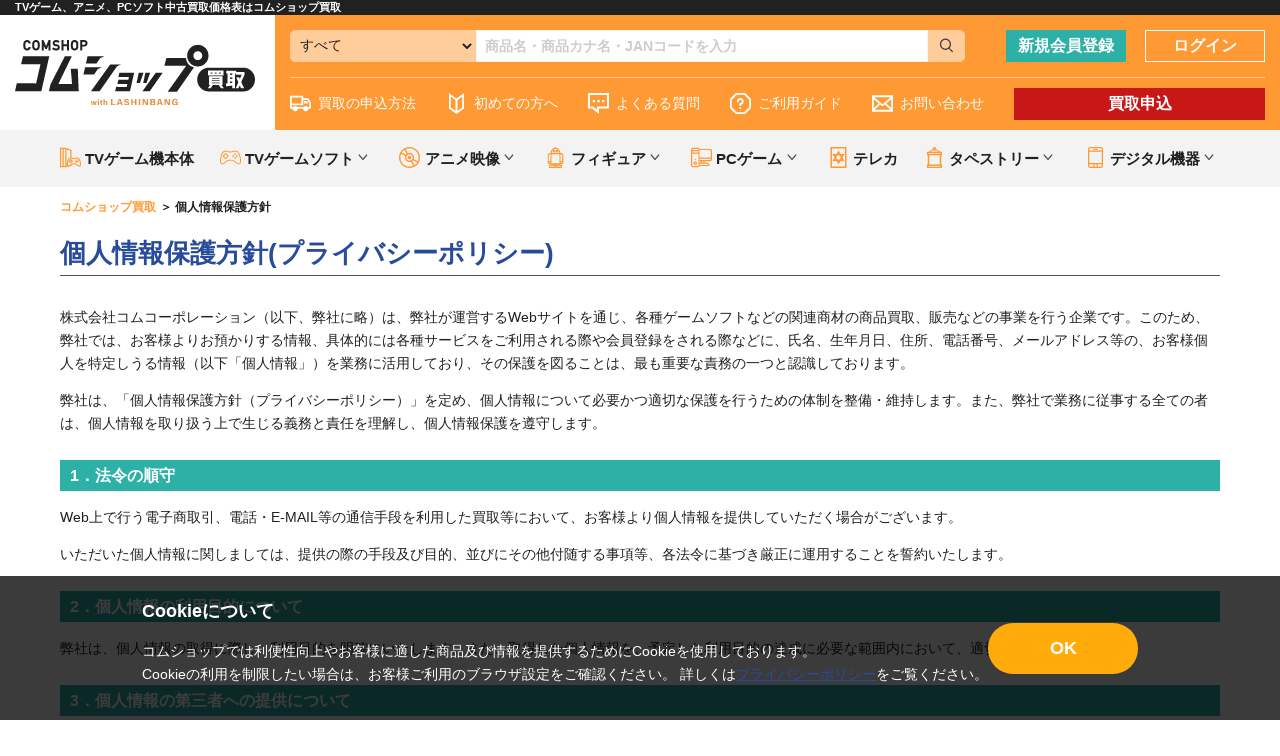

--- FILE ---
content_type: text/html; charset=UTF-8
request_url: https://www.comshop.ne.jp/kaitori/policy
body_size: 35831
content:
<!doctype html>
<html lang="ja">
<head>
  <!-- Google Tag Manager -->
<script>(function(w,d,s,l,i){w[l]=w[l]||[];w[l].push({'gtm.start':
new Date().getTime(),event:'gtm.js'});var f=d.getElementsByTagName(s)[0],
j=d.createElement(s),dl=l!='dataLayer'?'&l='+l:'';j.async=true;j.src=
'https://www.googletagmanager.com/gtm.js?id='+i+dl;f.parentNode.insertBefore(j,f);
})(window,document,'script','dataLayer','GTM-TNJHMKS');</script>
<!-- End Google Tag Manager -->
<meta charset="utf-8">
<meta http-equiv="X-UA-Compatible" content="IE=edge">
<title>個人情報保護方針 / コムショップ買取</title>
<meta name="viewport" content="width=device-width, initial-scale=1">


<link rel="icon" href="/template/default/img/common/favicon.ico">
<link rel="stylesheet" href="/template/default/css/style.css?v=3.0.16">
<link rel="stylesheet" href="/template/default/css/slick.css?v=3.0.16">
<link rel="stylesheet" href="/template/default/css/slick-theme.css?v=3.0.16">
<link rel="stylesheet" href="/template/default/css/default.css?v=3.0.16">
<link rel="stylesheet" href="/template/default/css/comshop_common.css?v=20190509">
<link rel="stylesheet" href="/template/default/css/comshop.css?v=20190509">

<script src="/template/default/js/jquery.min.js"></script>
<!-- Global site tag (gtag.js) - Google Analytics -->
<script async src="https://www.googletagmanager.com/gtag/js?id=G-DJVGVHTLRL"></script>
<script>
  window.dataLayer = window.dataLayer || [];
  function gtag(){dataLayer.push(arguments);}
  gtag('js', new Date());
  gtag('config', 'G-DJVGVHTLRL');
</script>
</head>
<body class="front_page">
<!-- Google Tag Manager (noscript) -->
<noscript><iframe src="https://www.googletagmanager.com/ns.html?id=GTM-TNJHMKS"
height="0" width="0" style="display:none;visibility:hidden"></iframe></noscript>
<!-- End Google Tag Manager (noscript) -->
<div id="wrapper">
            
<div id="lead-description" class="">
  <h1>TVゲーム、アニメ、PCソフト中古買取価格表はコムショップ買取</h1>
</div>
<header class="pc_only ">
  <div class="header-wrap">
    <a href="https://www.comshop.ne.jp/kaitori/" class="header-logo"><img src="/template/default/img/common/logo.svg" alt="コムショップ買取"></a>
    <div class="header-content">
      <div class="header-ui">
        <div class="search-area">
          <form id="header_search" class="header_search" action="https://www.comshop.ne.jp/kaitori/list#search" method="get">
            <select id="header_category_select">
              <option selected="">すべて</option>
              <option data-cat="TVゲーム機本体">TVゲーム機本体</option>
              <option data-cat="TVゲームソフト">TVゲームソフト</option>
              <option data-cat="TVゲームソフト" data-subcat="PS5ソフト">PS5ソフト</option>
              <option data-cat="TVゲームソフト" data-subcat="PS4ソフト">PS4ソフト</option>
              <option data-cat="TVゲームソフト" data-subcat="PS3ソフト">PS3ソフト</option>
              <option data-cat="TVゲームソフト" data-subcat="PS2ソフト">PS2ソフト</option>
              <option data-cat="TVゲームソフト" data-subcat="PSVitaソフト">PSVitaソフト</option>
              <option data-cat="TVゲームソフト" data-subcat="PSPソフト">PSPソフト</option>
              <option data-cat="TVゲームソフト" data-subcat="Switchソフト">Switchソフト</option>
              <option data-cat="TVゲームソフト" data-subcat="Switch 2ソフト">Switch 2ソフト</option>
              <option data-cat="TVゲームソフト" data-subcat="WiiUソフト">WiiUソフト</option>
              <option data-cat="TVゲームソフト" data-subcat="Wiiソフト">Wiiソフト</option>
              <option data-cat="TVゲームソフト" data-subcat="3DSソフト">3DSソフト</option>
              <option data-cat="TVゲームソフト" data-subcat="DSソフト">DSソフト</option>
              <option data-cat="TVゲームソフト" data-subcat="Xbox Series X/Sソフト">Xbox Series X/Sソフト</option>
              <option data-cat="TVゲームソフト" data-subcat="Xbox Oneソフト">Xbox Oneソフト</option>
              <option data-cat="TVゲームソフト" data-subcat="Xbox 360ソフト">Xbox 360ソフト</option>
              <option data-cat="アニメ映像">アニメ映像</option>
              <option data-cat="アニメ映像" data-subcat="アニメBlu-ray">アニメBlu-ray</option>
              <option data-cat="アニメ映像" data-subcat="アニメDVD">アニメDVD</option>
              <option data-cat="フィギュア">フィギュア</option>
              <option data-cat="フィギュア" data-subcat="スケールフィギュア">スケールフィギュア</option>
              <option data-cat="フィギュア" data-subcat="プライズ・くじ">プライズ・くじ</option>
              <option data-cat="フィギュア" data-subcat="プラモデル">プラモデル</option>
              <option data-cat="PCゲーム">PCゲーム</option>
              <option data-cat="PCゲーム" data-subcat="全年齢PCゲーム">全年齢PCゲーム</option>
              <option data-cat="PCゲーム" data-subcat="アダルトPCゲーム">アダルトPCゲーム</option>
              <option data-cat="テレカ">テレカ</option>
              <option data-cat="タペストリー">タペストリー</option>
              <option data-cat="タペストリー" data-subcat="男性向同人タペストリー">男性向同人タペストリー</option>
              <option data-cat="デジタル機器">デジタル機器</option>
              <option data-cat="デジタル機器" data-subcat="タブレット">タブレット</option>
              <option data-cat="デジタル機器" data-subcat="スマートフォン">スマートフォン</option>
            </select>
            <input id="header_category" type="hidden" name="cat">
            <input id="header_sub_category" type="hidden" name="subcat">
            <input id="header_sbox" class="header_sbox" name="keyword" type="text" placeholder="商品名・商品カナ名・JANコードを入力">
            <button id="header_sbtn" type="submit" class="header_sbtn"><svg class="icon"><use xlink:href="#icon-search"></svg></button>
          </form>
        </div>
        <div class="button-area">
                    <a href="https://www.comshop.ne.jp/pre_entry" class="btn btn-type2">新規会員登録</a>
          <a href="https://www.comshop.ne.jp/mypage/login" class="btn btn-type1">ログイン</a>
                  </div>
      </div>
      <nav aria-labelledby="primary-navigation">
        <ul>
          <li class=""><a href="https://www.comshop.ne.jp/kaitori/guide#howto01"><svg class="icon"><use xlink:href="#icon-delivery"></svg>買取の申込方法</a></li>
          <li class=""><a href="https://www.comshop.ne.jp/kaitori/beginner"><svg class="icon"><use xlink:href="#icon-beginner"></svg>初めての方へ</a></li>
          <li class=""><a href="https://www.comshop.ne.jp/kaitori/faq"><svg class="icon"><use xlink:href="#icon-comment"></svg>よくある質問</a></li>
          <li class=""><a href="https://www.comshop.ne.jp/kaitori/guide"><svg class="icon"><use xlink:href="#icon-hatena"></svg>ご利用ガイド</a></li>
          <li class=""><a href="https://www.comshop.ne.jp/contact"><svg class="icon"><use xlink:href="#icon-mail"></svg>お問い合わせ</a></li>
          <li class=""><a href="https://www.comshop.ne.jp/kaitori/offer" class="btn btn-type3">買取申込</a></li>
        </ul>
      </nav>
    </div>
  </div>
</header>
<header class="sp_only ">
  <div class="inner header-ui">
    <div class="sp_header_menu">
      <div class="sp_navi_btn"><span></span></div>
    </div>
    <a class="header_kaitori_btn" href="https://www.comshop.ne.jp/kaitori/offer">買取申込</a>
    <a class="header-logo" href="https://www.comshop.ne.jp/kaitori/"><img src="/template/default/img/common/logo.png" alt="コムショップ買取"></a>
        <a class="header_btn register" href="https://www.comshop.ne.jp/pre_entry"><div><svg class="icon"><use xlink:href="#icon-headerregister"></svg></div></a>
    <a class="header_btn login" href="https://www.comshop.ne.jp/mypage/login"><div><svg class="icon"><use xlink:href="#icon-headerlogin"></svg></div></a>
      </div>
  <div class="inner search-area">
    <form id="sp_header_search" class="header_search" action="https://www.comshop.ne.jp/kaitori/list#search" method="get">
      <input id="sp_header_sbox" class="header_sbox" name="keyword" type="text" placeholder="商品名・商品カナ名・JANコードを入力">
      <button type="submit" id="sp_header_sbtn" class="header_sbtn"><svg class="icon"><use xlink:href="#icon-search"></svg></button>
    </form>
  </div>
  <nav class="sp_navi close" aria-labelledby="primary-navigation">
    <div class="sp_navi_bg"></div>
    <div class="sp_navi_box">
      <ul class="sp_navi_inbox">
        <li class=""><a href="https://www.comshop.ne.jp/kaitori/guide#howto01"><svg class="icon"><use xlink:href="#icon-delivery"></svg>買取の申込方法</a></li>
        <li class=""><a href="https://www.comshop.ne.jp/kaitori/beginner"><svg class="icon"><use xlink:href="#icon-beginner"></svg>初めての方へ</a></li>
        <li class=""><a href="https://www.comshop.ne.jp/kaitori/faq"><svg class="icon"><use xlink:href="#icon-comment"></svg>よくある質問</a></li>
        <li class=""><a href="https://www.comshop.ne.jp/kaitori/guide"><svg class="icon"><use xlink:href="#icon-hatena"></svg>買取ヘルプ</a></li>
        <li class=""><a href="https://www.comshop.ne.jp/contact"><svg class="icon"><use xlink:href="#icon-mail"></svg>お問い合わせ</a></li>
      </ul>
    </div>
  </nav>
</header>
<div class="pc_only ad-kanikaitori">
  <div class="inner">
    <ul class="upper_menu">
      <li><a href="https://www.comshop.ne.jp/kaitori/list?cat=TVゲーム機本体" class="txt_tri"><svg class="icon"><use xlink:href="#icon-gamehard"></svg>TVゲーム機本体</a></li>
      <li>
        <span class="txt_tri has_submenu"><svg class="icon"><use xlink:href="#icon-gamesoft"></svg>TVゲームソフト</span>
        <ul class="sub_menu">
          <li><a href="https://www.comshop.ne.jp/kaitori/list?cat=TVゲームソフト" class="txt_child">TVゲームソフト</a></li>
          <li><a href="https://www.comshop.ne.jp/kaitori/list?cat=TVゲームソフト&subcat=PS5ソフト" class="txt_child">PS5ソフト</a></li>
          <li><a href="https://www.comshop.ne.jp/kaitori/list?cat=TVゲームソフト&subcat=PS4ソフト" class="txt_child">PS4ソフト</a></li>
          <li><a href="https://www.comshop.ne.jp/kaitori/list?cat=TVゲームソフト&subcat=PS3ソフト" class="txt_child">PS3ソフト</a></li>
          <li><a href="https://www.comshop.ne.jp/kaitori/list?cat=TVゲームソフト&subcat=PS2ソフト" class="txt_child">PS2ソフト</a></li>
          <li><a href="https://www.comshop.ne.jp/kaitori/list?cat=TVゲームソフト&subcat=PSVitaソフト" class="txt_child">PSVitaソフト</a></li>
          <li><a href="https://www.comshop.ne.jp/kaitori/list?cat=TVゲームソフト&subcat=PSPソフト" class="txt_child">PSPソフト</a></li>
          <li><a href="https://www.comshop.ne.jp/kaitori/list?cat=TVゲームソフト&subcat=Switchソフト" class="txt_child">Switchソフト</a></li>
          <li><a href="https://www.comshop.ne.jp/kaitori/list?cat=TVゲームソフト&subcat=Switch 2ソフト" class="txt_child">Switch 2ソフト</a></li>
          <li><a href="https://www.comshop.ne.jp/kaitori/list?cat=TVゲームソフト&subcat=WiiUソフト" class="txt_child">WiiUソフト</a></li>
          <li><a href="https://www.comshop.ne.jp/kaitori/list?cat=TVゲームソフト&subcat=Wiiソフト" class="txt_child">Wiiソフト</a></li>
          <li><a href="https://www.comshop.ne.jp/kaitori/list?cat=TVゲームソフト&subcat=3DSソフト" class="txt_child">3DSソフト</a></li>
          <li><a href="https://www.comshop.ne.jp/kaitori/list?cat=TVゲームソフト&subcat=DSソフト" class="txt_child">DSソフト</a></li>
          <li><a href="https://www.comshop.ne.jp/kaitori/list?cat=TVゲームソフト&subcat=Xbox Series X/Sソフト" class="txt_child">Xbox Series X/Sソフト</a></li>
          <li><a href="https://www.comshop.ne.jp/kaitori/list?cat=TVゲームソフト&subcat=Xbox Oneソフト" class="txt_child">Xbox Oneソフト</a></li>
          <li><a href="https://www.comshop.ne.jp/kaitori/list?cat=TVゲームソフト&subcat=Xbox 360ソフト" class="txt_child">Xbox 360ソフト</a></li>
        </ul>
      </li>
      <li>
        <span class="txt_tri has_submenu"><svg class="icon"><use xlink:href="#icon-dvd"></svg>アニメ映像</span>
        <ul class="sub_menu">
          <li><a href="https://www.comshop.ne.jp/kaitori/list?cat=アニメ映像" class="txt_child">アニメ映像</a></li>
          <li><a href="https://www.comshop.ne.jp/kaitori/list?cat=アニメ映像&subcat=アニメBlu-ray" class="txt_child">アニメBlu-ray</a></li>
          <li><a href="https://www.comshop.ne.jp/kaitori/list?cat=アニメ映像&subcat=アニメDVD" class="txt_child">アニメDVD</a></li>
        </ul>
      </li>
      <li>
        <span class="txt_tri has_submenu"><svg class="icon"><use xlink:href="#icon-figure"></svg>フィギュア</span>
        <ul class="sub_menu">
          <li><a href="https://www.comshop.ne.jp/kaitori/list?cat=フィギュア" class="txt_child">フィギュア</a></li>
          <li><a href="https://www.comshop.ne.jp/kaitori/list?cat=フィギュア&subcat=スケールフィギュア" class="txt_child">スケールフィギュア</a></li>
          <li><a href="https://www.comshop.ne.jp/kaitori/list?cat=フィギュア&subcat=プライズ・くじ" class="txt_child">プライズ・くじ</a></li>
          <li><a href="https://www.comshop.ne.jp/kaitori/list?cat=フィギュア&subcat=プラモデル" class="txt_child">プラモデル</a></li>
        </ul>
      </li>
      <li>
        <span class="txt_tri has_submenu"><svg class="icon"><use xlink:href="#icon-gamepc"></svg>PCゲーム</span>
        <ul class="sub_menu">
          <li><a href="https://www.comshop.ne.jp/kaitori/list?cat=PCゲーム" class="txt_child">PCゲーム</a></li>
          <li><a href="https://www.comshop.ne.jp/kaitori/list?cat=PCゲーム&subcat=全年齢PCゲーム" class="txt_child">全年齢PCゲーム</a></li>
          <li><a href="https://www.comshop.ne.jp/kaitori/list?cat=PCゲーム&subcat=アダルトPCゲーム" class="txt_child">アダルトPCゲーム</a></li>
        </ul>
      </li>
      <li>
        <span class="txt_tri"><a href="https://www.comshop.ne.jp/kaitori/list?cat=テレカ"><svg class="icon"><use xlink:href="#icon-card"></svg>テレカ</a></span>
      </li>
      <li>
        <span class="txt_tri has_submenu"><svg class="icon"><use xlink:href="#icon-tapestry"></svg>タペストリー</span>
        <ul class="sub_menu">
          <li><a href="https://www.comshop.ne.jp/kaitori/list?cat=タペストリー" class="txt_child">タペストリー</a></li>
          <li><a href="https://www.comshop.ne.jp/kaitori/list?cat=タペストリー&subcat=男性向同人タペストリー" class="txt_child">男性向同人タペストリー</a></li>
        </ul>
      </li>
      <li>
        <span class="txt_tri has_submenu"><svg class="icon"><use xlink:href="#icon-digital"></svg>デジタル機器</span>
        <ul class="sub_menu">
          <li><a href="https://www.comshop.ne.jp/kaitori/list?cat=デジタル機器" class="txt_child">デジタル機器</a></li>
          <li><a href="https://www.comshop.ne.jp/kaitori/list?cat=デジタル機器&subcat=タブレット" class="txt_child">タブレット</a></li>
          <li><a href="https://www.comshop.ne.jp/kaitori/list?cat=デジタル機器&subcat=スマートフォン" class="txt_child">スマートフォン</a></li>
        </ul>
      </li>
    </ul>
  </div>
</div>

    
    <main id="main">
        <div class="breadcrumb">
  <ul class="inner" itemscope itemtype="https://schema.org/BreadcrumbList">
    <li itemprop="itemListElement" itemscope itemtype="https://schema.org/ListItem">
      <a href="https://www.comshop.ne.jp/kaitori/" itemprop="item"><span itemprop="name">コムショップ買取</span></a>
      <meta itemprop="position" content="1">
    </li>
    <li>
      <span itemprop="name">個人情報保護方針</span>
    </li>
  </ul>
</div>
<section id="help">
  <div class="inner">
    <div class="ttl-area h1">
      <h2>
        個人情報保護方針(プライバシーポリシー)
      </h2>
    </div>

    <section class="mt30">
      <p>株式会社コムコーポレーション（以下、弊社に略）は、弊社が運営するWebサイトを通じ、各種ゲームソフトなどの関連商材の商品買取、販売などの事業を行う企業です。このため、弊社では、お客様よりお預かりする情報、具体的には各種サービスをご利用される際や会員登録をされる際などに、氏名、生年月日、住所、電話番号、メールアドレス等の、お客様個人を特定しうる情報（以下「個人情報」）を業務に活用しており、その保護を図ることは、最も重要な責務の一つと認識しております。</p>
      <p>弊社は、「個人情報保護方針（プライバシーポリシー）」を定め、個人情報について必要かつ適切な保護を行うための体制を整備・維持します。また、弊社で業務に従事する全ての者は、個人情報を取り扱う上で生じる義務と責任を理解し、個人情報保護を遵守します。</p>
    </section>
    
    <section>
      <div class="ttl-area-2"><h3>1．法令の順守</h3></div>
      <p>Web上で行う電子商取引、電話・E-MAIL等の通信手段を利用した買取等において、お客様より個人情報を提供していただく場合がございます。</p>
      <p>いただいた個人情報に関しましては、提供の際の手段及び目的、並びにその他付随する事項等、各法令に基づき厳正に運用することを誓約いたします。</p>
    </section>
    
    <section>
      <div class="ttl-area-2"><h3>2．個人情報の利用目的について</h3></div>
      <p>弊社は、個人情報の取得に際し、利用目的を明確にいたします。また、取得した個人情報を、予定した利用目的の達成に必要な範囲内において、適切に利用いたします。</p>
    </section>
    
    <section>
      <div class="ttl-area-2"><h3>3．個人情報の第三者への提供について</h3></div>
      <p>弊社は、取得した個人情報および個人履歴を厳重に取り扱います。また先に述べた利用目的以外では一切利用いたしません。弊社では、先に述べた利用目的を遂行するため、個人情報および個人履歴の取扱いを外部に委託することがあります。この場合は、弊社の個人情報保護方針に基づき、個人情報および個人履歴を適正に取り扱っていると認められる委託先を選定し、適正な管理を実施させるようにいたします。</p>
      <p>また、弊社は以下の場合にも、個人情報および個人履歴を必要最低限の範囲で第三者に提供することがございます。あらかじめご了承ください。</p>
      <ul class="ul">
        <li>第三者への提供についてご同意いただいた場合。</li>
        <li>個人情報保護法およびその他の法令で認められている場合。</li>
        <li>犯罪などの疑いで、捜査機関より協力を求められた場合。</li>
      </ul>
      <p class="mb5">なお、当社は、以下に該当するような取扱いを行う場合もありますが、これらの場合は、法における「第三者提供」には該当しません。</p>
      <ul class="ul">
        <li>個人情報の利用目的を達成するため業務の委託や個人情報の提供が必要な場合 ※</li>
      </ul>
      <p class="mb5">※具体的には以下のようなケースが考えられます。（例示）</p>
      <ul class="ul">
        <li>買取業務を遂行するために必要な業者、弊社関連会社へ提供する場合</li>
        <li>買取金入金のため、係る業者（銀行など）へ提供する場合</li>
        <li>事業提携および合併、分社、社名変更、事業売却・買収などにより、事業を継承する場合</li>
      </ul>
    </section>
    
    <section>
      <div class="ttl-area-2"><h3>4．個人情報の弊社への提供について</h3></div>
      <p>弊社は、お客様が弊社Webサイトにおいて個人情報のご提供を求めることがございます。</p>
      <p>その際に、お客様が弊社に対して個人情報を提供されるか否かについては、お客様ご自身の意思にしたがってご判断いただくことになります。お客様による弊社への個人情報の提供は任意となります。ただし、お客様が個人情報をご提供されない場合には、商品の配送、買取などの各種サービスをご利用いただけない場合がございます。</p>
    </section>
    
    <section>
      <div class="ttl-area-2"><h3>5．個人情報の保持、管理および廃棄</h3></div>
      <p>弊社は、お客様がご提供された個人情報および記録した個人履歴を、厳重な管理体制のもとで保持、管理および廃棄し、第三者がお客様の個人情報および個人履歴に不当に触れることがないように、合理的な範囲内でセキュリティの強化に努めます。</p>
    </section>
    
    <section>
      <div class="ttl-area-2"><h3>6．継続的な見直し・改訂について</h3></div>
      <p>弊社ではお客様の個人情報保護のため、上記内容を適宜見直し継続的な改善を図ります。<br>
      また、安全性向上、関連法令及び規範の改訂に応じて上記内容を改訂する場合がございます。つきましては、弊社ホームページなどにて定期的にご確認いただくことをおすすめいたします。なお、利用目的及び第三者への提供内容が変更になる場合はご連絡させていただきます。</p>
    </section>

    <div class="mt30 mb50">株式会社コムコーポレーション</div>
    
    <div class="ttl-area-2"><h2>＜補則＞個人情報の取扱いについて</h2></div>

    <section>
      <div class="ttl-area-2"><h3>1．利用目的について</h3></div>
      <p>弊社は、個人情報を取得するに際し、その利用目的について、以下に明示いたします。 ただし、個人情報保護法第18条4項に規定する場合には、その利用目的の公表等を行うことなく当該個人情報を取得することがあります。 </p>
      <p class="mb5">(1) お客様に関する個人情報</p>
      <ol class="ol_2 pl25">
        <li>お客様からご要望のサービスを提供するため<br>
        （対応状況調査、買取不可商品返送の対応や、買取履歴や対応履歴などの記録を含みます）</li>
        <li>お客様のお問い合わせやご依頼ご要望に対応するため<br>
        （お問い合わせ履歴などの記録を含みます）</li>
        <li>買取時ご本人様確認、および買取金のお支払いのため<br>
        （古物営業法および弊社規定に基づくものです）</li>
        <li>弊社の販売・企画・宣伝他キャンペーン等サービス活動のため<br>
        （DM送付、メールマガジン発行、調査・アンケート、プレゼントの送付などです）</li>
        <li>個人情報の利用目的変更のご連絡を行うため</li>
      </ol>
      <p class="mb5">(2) 取引先各社、役員または社員等に関する個人情報</p>
      <ol class="ol_2 pl25">
        <li>業務上必要な諸連絡、商談等</li>
        <li>取引先情報管理、支払および収入処理</li>
      </ol>
      <p class="mb5">(3) 採用応募者に関する個人情報</p>
      <ol class="ol_2 pl25">
        <li>採用応募者への採用情報等の提供および連絡</li>
        <li>弊社での採用業務管理</li>
      </ol>
      <p class="mb5">(4) 自社の役員または社員等に関する個人情報</p>
      <ol class="ol_2 pl25">
        <li>業務遂行のため</li>
        <li>社員間の円滑なコミュニケーションを図るため</li>
      </ol>
    </section>

    <section>
      <div class="ttl-area-2"><h3>2．要配慮個人情報について</h3></div>
      <p class="mb5">弊社は以下の場合を除いては、個人情報保護法第2条3項に定義される「要配慮個人情報」を取得いたしません。</p>
      <ol class="ol_2">
        <li>ご本人の同意がある場合</li>
        <li>法令に基づく場合</li>
        <li>人の生命、身体または財産の保護のために必要がある場合であって、ご本人の同意を得ることが困難である場合</li>
        <li>公衆衛生の向上または児童の健全な育成の推進のために特に必要がある場合であって、ご本人の同意を得ることが困難である場合</li>
        <li>国の機関もしくは地方公共団体またはその委託を受け、法令の定める事務を遂行することに対して協力する必要がある場合であって、ご本人の同意を得ることにより当該、事務の遂行に支障を及ぼすおそれがある場合</li>
        <li>当該要配慮個人情報が、ご本人、国の機関、地方公共団体、法第76条第1項各号に掲げる者</li>
        <li>その他個人情報保護委員会規則で定める者により公開されている場合</li>
        <li>その他政令で定められている場合</li>
      </ol>
    </section>

    <section>
      <div class="ttl-area-2"><h3>3．匿名加工情報の作成について</h3></div>
      <p>弊社は取得いたしました個人情報を、個人情報保護委員会で定める基準に従い個人を特定できないように加工し、匿名加工情報として利用することがあります。弊社は匿名加工情報の取扱いに関して、以下の事項を遵守します。</p>
      <p class="mb5">①弊社は、弊社が作成いたしました匿名加工情報に含まれる情報を公表いたします。<br>
      匿名加工情報に含まれる情報は、以下の項目です。</p>
      <ol class="ol_2 pl25">
        <li>都道府県市町村</li>
        <li>性別</li>
        <li>生年</li>
        <li>購入履歴</li>
        <li>買取履歴</li>
      </ol>
      <p>②弊社は、匿名加工情報の作成に用いられた個人情報に係るご本人を識別するために当該匿名加工情報を他の情報と照合することはいたしません。</p>
      <p>③弊社は作成いたしました匿名加工情報を第三者に提供いたしません。</p>
    </section>
    
    <section>
      <div class="ttl-area-2"><h3>4．SSLについて</h3></div>
      <p>弊社Webサイトでは、お客様からご提供いただく情報を確実に守るために、SSL（Secure Socket Layer）という暗号・通信方式を採用しております。このSSLは、インターネット上で最も信頼性の高い技術です。<br>
      お名前、ご住所、などのお客様の個人情報すべてを暗号化し、万全のセキュリティのもとで管理しています。<br>
      個人情報を扱うすべてのページでSSLを適用し、Web上でお客様に安心してご利用いただけるように細心の注意を払っています。</p>
    </section>

    <section>
      <div class="ttl-area-2"><h3>5．クッキー（Cookie）について</h3></div>
      <p>弊社Webサイトには、お客様に一層便利にホームページをご利用いただくため、また、閲覧履歴を取得するために「クッキー（ウェブサイトからお客様のコンピュータを識別する技術）」を使っているページがあります。<br>
      お客様は、ブラウザの設定によりクッキーの受取りを拒否したり、クッキーを受取ったとき警告を表示させたりすることができます。お客様がクッキーの 受取りを拒否された場合も本ウェブサイトをご利用いただけますが、一部機能がご利用になれない場合があります。</p>
    </section>

    <section>
      <div class="ttl-area-2"><h3>6．アクセスログの取り扱いについて</h3></div>
      <p>弊社ウェブサイトでは、ウェブサイト運営の基礎資料や運営業務を把握するためにGoogle Analyticsを利用してウェブサイトへのアクセス情報を収集しております。<br>
      ウェブサイト内では、Googleから提供されるクッキーを使用して利用者情報を収集しますが、個人を特定する情報は取得していません。</p>
      <p>Google Analyticsの利用規約・プライバシーポリシーについてはGoogle Analyticsのページでご確認ください。</p>
    </section>

    <section>
      <div class="ttl-area-2"><h3>7．リンクについて</h3></div>
      <p>本サイトからリンクする当社以外のWebサイトにおける個人情報の取扱いについては、リンク先の個人情報保護に関する取扱い規定をご確認の上、お客様ご自身でご対応くださいますようお願いいたします。リンク先における個人情報の取扱いをはじめ、一切の事項について当社は責任を負いかねます。予めご了承ください。</p>
    </section>

    <section>
      <div class="ttl-area-2"><h3>8．法令の遵守</h3></div>
      <p>弊社は、ご提供いただきました個人情報の取扱いに関して、本方針と同様に適用されうる各種の法令を遵守いたします。</p>
    </section>
      
  </div>

</section>
    </main>

            <footer id="footer">
  <a href="#" class="pagetop_btn"><img src="/template/default/img/common/to_top.svg"></a>
  <nav id="footer-1st-nav" aria-labelledby="footer-1st-nav">
    <ul class="inner">
      <li><a href="/news">お知らせ</a></li>
      <li><a href="https://www.comshop.ne.jp/kaitori/guide#howto01">買取の申込方法</a></li>
      <li><a href="https://www.comshop.ne.jp/contact">お問い合わせ</a></li>
      <li><a href="https://www.comshop.ne.jp/kaitori/guide#howto04">簡易買取とは</a></li>
      <li><a href="https://www.comshop.ne.jp/kaitori/guide#howto07">買取依頼品の送り先</a></li>
      <li><a href="https://www.comshop.ne.jp/kaitori/guide">ご利用ガイド</a></li>
    </ul>
  </nav>
  <nav id="footer-2nd-nav" aria-labelledby="footer-2nd-nav">
    <ul class="inner">
      <li><a href="https://www.comshop.ne.jp/kaitori/agreement">利用規約</a></li>
      <li><a href="https://www.comshop.ne.jp/kaitori/policy">個人情報保護方針</a></li>
      <li><a href="https://www.comshop.ne.jp/kaitori/faq">よくある質問</a></li>
      <li><a href="https://www.comshop.ne.jp/kaitori/company">会社情報</a></li>
      <li><a href="https://www.comshop.ne.jp/kaitori/sitemap">サイトマップ</a></li>
    </ul>
  </nav>
  <div id="copyright">
    <p class="inner">
      Copyright © コムショップ買取<br>
      埼玉県公安委員会許可済　古物商許可番号：第305551905627号　株式会社コムコーポレーション
    </p>
  </div>
</footer>
    
    <div id="drawer" class="drawer sp">
    </div>
</div>

<div class="overlay"></div>

<div class="modal modalCommon" id="agelimitModal">
  <div class="overLay"></div>
  <div class="inner">
    <div class="pic">
      <img src="/template/default/img/common/adult_auth_chara.png" alt="">
    </div>
    <div class="text">
      <p class="title">年齢認証</p>
      <p>ここから先は年齢制限のかかっている作品を取り扱うページとなります。</p>
      <p class="text_large">あなたは18歳以上ですか？</p>
      <div class="order_syonin tac">
        <a href="https://www.comshop.ne.jp/age_check" class="btn_small btn_primary">はい</a>
        <a href="#" class="btn_small btn_back modalClose">いいえ</a>
      </div>
    </div>
  </div>
</div>
<div class="modal modalCommon" id="cookie-notice">
    <div class="modal__content modal__cookie-content">
        <div class="modal__cookie-inner">
        <div class="modal__cookie-detail">
            <div class="modal__cookie-ttl">Cookieについて</div>
            <p class="modal__cookie-txt">
            コムショップでは利便性向上やお客様に適した商品及び情報を提供するためにCookieを使用しております。<br>
            Cookieの利用を制限したい場合は、お客様ご利用のブラウザ設定をご確認ください。
            詳しくは<a class="modal__cookie-policy" href="/kaitori/policy" target="_blank">プライバシーポリシー</a>をご覧ください。
            </p>
        </div>
        <div class="modal__cookie-btn-box">
            <button class="modal__cookie-btn --yellow" id="cookie_ok">OK</button>
        </div>
        </div>
    </div>  
</div>
<script>
var cookie_ckeck = 0;
$(function () {
    const cookie_ckeck = sessionStorage.getItem('cookie_ckeck');
    if(!cookie_ckeck){
        $("#cookie-notice").show();
    }
    $("#cookie_ok").click(function () {
        document.cookie = "cookie_ckeck=ok;max-age=31536000;path=/";
        $("#cookie-notice").hide();
    });
});
</script>
<script type="text/javascript">
var ageFlug =  false ; // 年齢認証フラグ 認証済みでtrue
var snvaUrl = '//lashinbang-f-s.snva.jp/';
var curentDate = '20260125'; // 現在の日付
</script>
<script src="/template/default/js/vendor/bootstrap.custom.min.js?v=3.0.16"></script>
<script src="/template/default/js/function.js?v=3.0.16"></script>
<script src="/template/default/js/eccube.js?v=3.0.16"></script>
<script src="/template/default/js/slick.min.js?v=3.0.16"></script>
<script type="text/javascript" src="/template/default/js/textOverflow.js"></script>
<script type="text/javascript" src="/template/default/js/jquery.elevateZoom-3.0.8.min.js"></script>
<script type="text/javascript" src="/template/default/js/jquery-ui.min.js"></script>
<script type="text/javascript" src="/template/default/js/jquery.autoKana.js"></script>
<script type="text/javascript" src="/template/default/js/underscore-min.js"></script>
<script type="text/javascript" src="/template/default/js/moment.min.js"></script>
<script type="text/javascript" src="/template/default/js/jquery.matchHeight-min.js"></script>
<script type="text/javascript" src="/template/default/js/common.js"></script>
<script type="text/javascript" src="/template/default/js/search.js?20190509"></script>
<script>
$(function () {
  $('#drawer').append($('.drawer_block').clone(true).children());
  $.ajax({
    url: '/template/default/img/common/svg.html',
    type: 'GET',
    dataType: 'html',
  }).done(function(data){
    $('body').prepend(data);
  }).fail(function(data){
  });
});
</script>
</body>
</html>


--- FILE ---
content_type: text/css
request_url: https://www.comshop.ne.jp/template/default/css/style.css?v=3.0.16
body_size: 89880
content:
@charset "utf-8";

@import url("bootstrap.custom.min.css"); /* only Grid system CSS */


/* --------------------------------
	Common style
-------------------------------- */


html {
    font-size: 62.5%; /* 62.5%を指定すると「1.0 rem = 10px」 */
}

body {
    font-size: 16px;
    font-size: 1.6rem;
}
a { color: #0092C4;
    text-decoration: none;
    cursor: pointer;
}
a:hover,
a:focus,
a:active { color: #33A8D0;text-decoration: none; outline: none;}


textarea { /* for chrome fontsize bug */
    font-family: sans-serif;
}

ul, ol {
    list-style: none;
    margin: 0; padding: 0;
}
dl, dt, dd, li{
    margin: 0; padding: 0;
}
img {
    max-width: 100%;
}

/* svg icon */
#svgicon {
    display: block;
    width: 0; height: 0; overflow: hidden;
}
.cb {
    display: inline-block;
    width: 1em;
    height: 1em;
    vertical-align: middle;
    fill: currentColor;
}
.cb-images {
    width: 1.125em;
}
.icon-bg {
    fill: #d4d4d5;
}
.icon-with-bg {
    fill: #fff;
}

.container-fluid {
    margin-left: auto;
    margin-right: auto;
    padding-left: 8px;
    padding-right: 8px;
}
.row {
    margin-left: -8px;
    margin-right: -8px;
    padding-bottom: 16px;
}
.col-xs-1, .col-sm-1, .col-md-1, .col-lg-1, .col-xs-2, .col-sm-2, .col-md-2, .col-lg-2, .col-xs-3, .col-sm-3, .col-md-3, .col-lg-3, .col-xs-4, .col-sm-4, .col-md-4, .col-lg-4, .col-xs-5, .col-sm-5, .col-md-5, .col-lg-5, .col-xs-6, .col-sm-6, .col-md-6, .col-lg-6, .col-xs-7, .col-sm-7, .col-md-7, .col-lg-7, .col-xs-8, .col-sm-8, .col-md-8, .col-lg-8, .col-xs-9, .col-sm-9, .col-md-9, .col-lg-9, .col-xs-10, .col-sm-10, .col-md-10, .col-lg-10, .col-xs-11, .col-sm-11, .col-md-11, .col-lg-11, .col-xs-12, .col-sm-12, .col-md-12, .col-lg-12 {
    padding-left: 8px;
    padding-right: 8px;
}


/*  table
============================ */

.table > thead > tr > th, .table > tbody > tr > th, .table > tfoot > tr > th, .table > thead > tr > td, .table > tbody > tr > td, .table > tfoot > tr > td {
    padding:8px;
    line-height:1.42857143;
    vertical-align:top;
    border-top:1px solid #ddd
}
.table-bordered {
    border:1px solid #ddd
}
.table-bordered > thead > tr > th, .table-bordered > tbody > tr > th, .table-bordered > tfoot > tr > th, .table-bordered>thead>tr > td, .table-bordered > tbody > tr > td, .table-bordered > tfoot > tr > td {
    border:1px solid #ddd
}
.table-bordered > thead > tr > th, .table-bordered > thead > tr > td {
    border-bottom-width:2px
}



/*	form
============================ */

label {
    font-weight: normal;
}
input:focus,
select:focus {
    outline: none;
}
input[type="number"] {
    text-align: right;
}
.form-group .errormsg {
    margin-top: 3px;
    font-size: 12px;
    font-size: 1.2rem;
    font-weight: bold;
}
dd.form-group .errormsg {
    margin-bottom: 0;
}

.form-control {
    border: 1px solid #C4CCCE;
    border-radius:3px !important;
    box-shadow:none;
    font-size: 16px;
    font-size: 1.6rem;
    height: 40px;
    padding: 6px 12px;
    width: auto;
    line-height: 1.5
}
.form-control:focus {
    border-color:#3c8dbc !important;
    box-shadow:none
}
.has-success .form-control:focus,
.has-warning .form-control:focus,
.has-error .form-control:focus {
    box-shadow:none;
    background: none;
}
.has-success .form-control { border-color: #0D8969; background: #e7f6f3; }
.has-warning .form-control { border-color: #E99133; background: #fdf7ed; }
.has-error .form-control { border-color: #CF3F34; background: #FDF1F0; }

.has-error .help-block, .has-error .control-label, .has-error .radio, .has-error .checkbox, .has-error .radio-inline, .has-error .checkbox-inline {
    color: inherit;  background: #FDF1F0;
}

.form-control::-moz-placeholder {
    color:#bbb;
    opacity:1
}
.form-control:-ms-input-placeholder {
    color:#bbb
}
.form-control::-webkit-input-placeholder {
    color:#bbb
}
.form-control:not(select) {
    -webkit-appearance:none;
    -moz-appearance:none;
    appearance:none
}

.form-group .form-control {
    width: 100%;
}
.form-inline .form-control {
    width: auto;
}

.form-group.lange input[type="text"], .form-group.lange label {
    display: inline-block;
    margin-bottom: 0;
    margin-left: 1%;
    margin-right: 1%;
    vertical-align: middle;
}
.form-group.lange input[type="text"] {
    width: 28%;
}
.input_tel input {
    display: inline-block;
    margin-bottom: 0;
    margin-left: 1px;
    margin-right: 1px;
    max-width: 5em;
    vertical-align: middle;
    width: 30%;
}
.form-group.input_tel input:first-child {
    margin-left: 0;
}
.form-group.input_name input {
    display: inline-block;
    margin-bottom: 0;
    margin-left: 2%;
    vertical-align: middle;
    width: 48%;
}
.form-group.input_name input:first-child {
    margin-left: 0;
}
.form-group.input_zip input {
    display: inline-block;
    margin-left: 1%;
    margin-right: 1%;
    max-width: 5em;
    vertical-align: middle;
    width: 30%;
}
.form-group.input_zip .question-circle {
    font-size: 11px;
    display: inline-block;
    width: 15px; height: 15px;
    line-height: 15px;
    text-align: center;
    vertical-align: middle;
    background: #525263;
    border-radius: 50%;
}
.form-group.input_zip .question-circle .cb-question {
    fill: #fff;
}


.form-group .item_price input, .form-group .item_quantity input {
    margin: 0 1%;
    text-align: right;
    width: 50%;
}

.form-inline label {
    margin: 0 10px 0 0;
}
.form-inline label:first-child + select,
.form-inline label:first-child + input {
    margin-right: 10px;
}

.form-inline .form-group {
    display: inline-block;
    margin-bottom: 0;
    vertical-align: top;
}
.checkbox-inline, .radio-inline {
    cursor: pointer;
    margin-left: 20px;
}
.checkbox-inline:first-child, .radio-inline:first-child {
    margin-left: 0;
}

span.required {
    color: #DE5D50;
    font-weight: normal !important;
    margin-left: 1em;
    font-size: 12px;
    font-size: 1.2rem;
}

/* --------------------------------
	Parts
-------------------------------- */

/* heading */

h2 {
    font-size: 16px;
    font-size: 1.6rem;
}
.page-heading {
    margin: 0 0 8px;
    font-size: 16px;
    font-size: 1.6rem;
    font-weight: bold;
    border-bottom: 1px dotted #ccc;
    border-top: 1px solid #ccc;
    padding: 8px;
}

.heading01 {
    font-size: 16px;
    font-size: 1.6rem;
    font-weight: bold;
}
.heading02,
.heading03 {
    font-size: 14px;
    font-size: 1.4rem;
    font-weight: bold;
}
.heading04 {
    clear: both;
    margin-bottom: 5px;
}
.heading05 {
    font-size: 16px;
    font-size: 1.6rem;
    font-weight: bold;
}

/* btn */

.btn {
    font-size: 16px;
    font-size: 1.6rem;
    padding:10px 16px;
    font-weight: bold;
}

.btn-lg{padding:10px 16px;font-size:16px;line-height:1.3333333}
.btn-sm{padding:8px 10px;font-size:12px;line-height:1.5;font-weight: normal;}
.btn-xs{padding:5px 8px;font-size:10px;line-height:1.5;font-weight: normal;}

.btn .cb {
    margin: 0 5px;
}

/* btn_circle */

.btn_circle {
    border: 0 none;
    padding: 0; margin: 0;
    text-shadow: none;
    box-shadow: none;
    border-radius: 50%;
    color: #fff;
    background: #B8BEC4;
    cursor: pointer;
    width: 40px; height: 40px;
    line-height: 40px;
    vertical-align: middle;
}
.btn_circle .cb {
    font-size: 24px;
    font-size: 2.4rem;
    position: relative;
    top: -1px;
}
.btn_circle:hover {
    opacity: 0.8;
}

/* icon_close */

.icon_close {
    /* container for the X icon */
    position: absolute;
    height: 100%;
    width: 50px;
    top: 0;
    left: 0;
}
.icon_close::before, .icon_close::after {
    /* Force Hardware Acceleration in WebKit */
    -webkit-transform: translateZ(0);
    -moz-transform: translateZ(0);
    -ms-transform: translateZ(0);
    -o-transform: translateZ(0);
    transform: translateZ(0);
    -webkit-backface-visibility: hidden;
    backface-visibility: hidden;

    /* close icon */
    content: '';
    position: absolute;
    display: inline-block;
    height: 3px;
    width: 22px;
    top: 50%;
    margin-top: -2px;
    left: 50%;
    margin-left: -11px;
    background: #525263;
}
.icon_close::before {
    -webkit-transform: rotate(45deg);
    -moz-transform: rotate(45deg);
    -ms-transform: rotate(45deg);
    -o-transform: rotate(45deg);
    transform: rotate(45deg);
}
.icon_close::after {
    -webkit-transform: rotate(-45deg);
    -moz-transform: rotate(-45deg);
    -ms-transform: rotate(-45deg);
    -o-transform: rotate(-45deg);
    transform: rotate(-45deg);
}


/* badge */

.badge {
    display:inline-block;
    min-width:10px;
    padding:3px 7px;
    font-size:10px;
    font-size:1rem;
    font-weight:700;
    line-height:1;
    color:#fff;
    text-align:center;
    white-space:nowrap;
    vertical-align:baseline;
    background-color:#DE5D50;
    border-radius:10px
}
.btn .badge {
    position:relative;
    top:-1px
}

/* tableStyle */

div.table {
    width: 100%;
    display: table;
}
div.table .thead {
    display: none;
}
div.table .tbody {
    display: table-row-group;
}
div.table .tbody .tr {
    display: table-row;
    margin: 0;
}
div.table .tbody .tr > .td {
    display: table-cell;
    padding: 10px 8px;
    text-align: center;
    overflow-x:hidden;
}
.table .tbody .tr > .price {
    text-align: right;
}

/* dl_table */

.dl_table {
    border-top: 1px dotted #ccc;
}
.dl_table dl {
    padding: 8px 0;
    border-bottom: 1px dotted #ccc;
}
.dl_table dd .form-group {
    padding-top: 8px;
}
.dl_table dd > .form-group:first-child {
    padding-top: 0;
}
.dl_table .zip-search {
    margin-top: 8px;
}

/* pagination */

.pagination {
    width: 95%;
    margin: 16px auto;
    position: relative;
    clear: both;
}
.pagination ul {
    list-style-type: none;
    margin: 0 auto;
    padding: 1em 0;
    text-align: center;
}
.pagination ul li {
    display: inline-block;
    min-width: 29px;
    padding: 0 3px 0 2px;
    text-align: center;
    position: relative;
}

.pagination ul li a {
    color: #525263;
    display: block;
    line-height: 1.8;
    padding: 5px 1em;
    text-decoration: none;
}
.pagination ul li a:hover, .pagination ul li a:focus {
    background: #f1f1f1;
}
.pagination ul li.active a {
    background: #F3F3F3;
    text-decoration: none;
}
.pagination ul li.active a:hover, .pagination ul li.active a:focus {
    background: #F3F3F3;
}
.pagination ul li.disabled a {
    color: #9797A0;
    text-decoration: none;
}
.pagination ul li.disabled a:hover, .pagination ul li.disabled a:focus {
    color: #9797A0;
}

/* topicpath */

#topicpath {
    border-top: 1px solid #ccc;
    border-bottom: 1px dotted #ccc;
    padding: 0 8px;
}
#topicpath ol {
    padding-top: 1em;
    padding-bottom: 1em;
    list-style: none;
    overflow: hidden;
}
#topicpath li {
    float: left;
    color: #333;
    font-size: 12px;
    font-size: 1.2rem;
}
#topicpath li a {
    float: left;
    display: inline-block;
}

#topicpath li:after {
    content:"｜";
}
#topicpath li:last-child {
    font-weight: bold;
}
#topicpath li:last-child:after {
    content:"";
}

/* message */
.message {
    text-align: center;
    padding: 16px 0;
    margin: 0;
}
p.message {
    padding: 0 0 16px;
}
.heading04 + .message {
    padding-top: 0;
    text-align: left;
}
.message .errormsg {
    padding: 8px;
    font-weight: bold;
}
.message .errormsg:first-child {
    margin-top: 0;
}
.message .errormsg:last-child {
    margin-bottom: 0;
}
.message .errormsg .cb {
    margin-right: 5px;
    font-size: 130%;
    position: relative;
    top: -1px;
}

/* pagenumberarea */

.pagenumberarea {
    text-align: right;
    margin: 0;
    padding-right: 16px;
    padding-bottom: 20px;
}
.pagenumberarea > li {
    float: none;
    display: inline-block;
    margin-left: 3px;
    width: auto;
}
.dropdown.open > a {
    background: #ededed;
}

/* flowline */

.flowline {
    position: relative;
    margin: 0;
    padding: 8px 0 16px;
    border-bottom: 1px dotted #ccc;
}
.flowline ul {
    position: relative;
    margin: 0 auto;
}
.flowline ul::before {
    content: "";
    height: 4px;
    background: #525263;
    position: absolute;
    top: 13px;
    margin: 0;
    border-radius: 2px;
    z-index:0;
}
.flowline.step3 ul::before {
    width: 66.66666666%;
    left: 16.6666666%;
}
.flowline.step4 ul::before {
    width: 75%;
    left: 12.5%;
}
.flowline ul li {
    float: left;
    position: relative;
    text-align: center;
    white-space: nowrap;
    font-size: 12px;
    font-size: 1.2rem;
    font-weight: bold;
    z-index:1;
}
.flowline.step3 ul li {
    width: 33.33333333333333%;
}
.flowline.step4 ul li {
    width: 25%;
}
.flowline li .flow_number {
    line-height: 30px;
    width: 30px; height: 30px;
    margin-bottom: 5px;
    font-size: 12px;
    font-size: 1.2rem;
    background: #525263;
    color: #fff;
    top: 0; left: 18px;
    display: inline-block;
    margin-bottom: 5px;
    text-align: center;
    vertical-align: middle;
    border-radius: 50%;
}
.flowline li.active {
    color: #5CB1B1;
}
.flowline li.active .flow_number {
    background: #5CB1B1;
}


/* item_box */

.item_box > div {
    padding: 8px;
}
.item_box .item_photo {
    max-width: 100px;
}
.item_box .icon_edit {
    position: absolute;
    top: 16px; right: 16px;
    text-align: right;
    padding: 0;
}

/* .cart .item_box */

#cart .inner {
    padding: 0 8px;
}
.cart .item_box {
    border-bottom: 1px solid #E8E8E8;
    position: relative;
}
.cart .item_box:last-child {
    border: 0 none;
}
.cart .item_box > div,
.cart .item_box > dl {
    padding: 8px 0;
}
.cart .item_box .item_photo {
    padding: 8px 8px 8px 0;
    float: left;
}
.cart .item_box .item_detail {
    padding-left: 108px;
}
.cart .item_box .icon_edit {
    height: 30px; width: 30px;
    right: 0; top: 10px;
    text-align: center;
    vertical-align: middle;
}
.cart .item_box .icon_edit button {
    display: inline-block;
    vertical-align: middle;
}
.cart .item_box .icon_close {
    width: 30px;
}
.cart .item_box .cb {
    font-size: 20px;
    font-size: 2rem;
}
.cart .item_box .item_name {
    margin-right: 35px;
    font-size: 16px;
    font-size: 1.6rem;
}
.cart .item_box .item_pattern {
    font-size: 14px;
    font-size: 1.4rem;
}
.cart .item_box .item_price {
    font-size: 16px;
    font-size: 1.6rem;
    font-weight: bold;
}
.cart .item_box .item_price .small {
    font-size: 12px;
    font-size: 1.2rem;
    font-weight: normal;
    margin-left: 10px;
}
.cart .item_box .item_quantity {
    vertical-align: middle;
    font-size: 14px;
    font-size: 1.4rem;
}
.cart .item_box .item_quantity input {
    font-size: 16px;
    font-size: 1.6rem;
    display: inline-block;
    vertical-align: middle;
    width: 100px;
    text-align :right;
}
.cart .cart_price {
    font-size: 14px;
    font-size: 1.4rem;
    padding: 8px;
    border-bottom: 1px solid #E8E8E8;
    text-align: right;
}
.cart .cart_price .price {
    font-size: 16px;
    font-size: 1.6rem;
    font-weight: bold;
}
.cart .btn_area {
    padding: 8px 0 0;
}
.cart .btn_area li {
    padding-bottom: 8px;
}
.cart .btn_area .btn {
    width: 100%;
}
.cart .btn_area .btn-sm {
	height: auto;
    font-size: 14px;
    font-size: 1.4rem;
	line-height: 1.4;
    padding: 10px 8px;
}

/* form_terms_link */

.form_terms_link {
    text-align: center;
}

/* error_box */
.error_box {
    text-align: center;
    padding: 5% 0;
}
.error_box .btn_back {
    padding: 5% 0;
}
.error_box .btn_back a {
    width: 100%;
    max-width: 320px;
}


/* --------------------------------
	Common
-------------------------------- */

.inner {
    max-width: 1150px;
}

/****** Base Layout Setting ********/

#contents, #header, #footer, .pagetop {
    /* Force Hardware Acceleration in WebKit */
    -webkit-transform: translateZ(0);
    -moz-transform: translateZ(0);
    -ms-transform: translateZ(0);
    -o-transform: translateZ(0);
    transform: translateZ(0);
    will-change: transform;
}

#contents, #header, #footer, .pagetop {
    position: relative;
    -webkit-transition: -webkit-transform 0.3s;
    -moz-transition: -moz-transform 0.3s;
    transition: transform 0.3s;
}

#contents {
    min-height: 100vh;
    z-index: 2;
}
#header .container {
    position: relative;
}

/* main */
#main {

}

/* side */
.side {

}



/****** Header Setting ********/

#header {
    background: #ffffff;
    z-index: 3;
    padding-top: 8px;
    min-height: 45px;
}
#header .inner {
    position: relative;
}
#header .copy {
    font-size: 9px;
    font-size: 0.9rem;
    margin-top: 0;
    margin-bottom: 0;
}
.header_logo_area {
    position: relative;
    z-index: 10;
    min-height: 54px;
}
.header_logo_area .header_logo {
    font-size: 20px;
    font-size: 2rem;
    margin: 0;
}

/* header-buttons */

.header-buttons {
    position: absolute;
    display: inline-block;
    top: 3px;
    right: 5%;
    background: #999;
    z-index: 11;
}
.header-buttons li {
    display: inline-block;
}

.cart-trigger, .nav-trigger {
    position: relative;
    display: block;
    height: 44px;
    overflow: hidden;
    white-space: nowrap;
    z-index: 3;
    cursor: pointer;
}
.nav-trigger {
    color: transparent !important;
}

p.cart-trigger a:link,
p.cart-trigger a:visited,
p.cart-trigger a:hover,
p.cart-trigger a:active {
    text-decoration: none;
    color: #525263;
}
p.cart-trigger:hover {
    opacity: 0.8;
}
p.cart-trigger a {
    display: inline-block;
    width: 50px;
    height: 44px;
    line-height: 44px;
    vertical-align: middle;
    text-align: center;
    outline: none;
}
p.cart-trigger .cb {
    vertical-align: middle;
    font-size: 30px;
    -webkit-transition: opacity 0.3s, -webkit-transform 0.3s;
    -moz-transition: opacity 0.3s, -moz-transform 0.3s;
    transition: opacity 0.3s, transform 0.3s;
}
p.cart-trigger .cb-close {
    opacity: 0;
    position: absolute;
    left: 13px; top: 9px;
    font-size: 24px;
}
p.cart-trigger .badge {
    position: absolute;
    right: 1px; top: 5px;

}
p.cart-trigger.cart-is-visible .cb-shopping-cart,
p.cart-trigger.cart-is-visible span.badge {
    /* hide cart icon */
    opacity: 0;
}
p.cart-trigger.cart-is-visible .cb-close {
    /* show close icon */
    opacity: 1;
}

#btn_menu {
    margin: 0;
    position: absolute;
    right: 15px; top: 0;
    z-index: 11;
}

.nav-trigger span, .nav-trigger span::before, .nav-trigger span::after {
    /* hamburger icon in CSS */
    position: absolute;
    display: inline-block;
    height: 3px;
    width: 24px;
    background: #525263;
}
.nav-trigger span {
    /* line in the center */
    position: absolute;
    top: 50%;
    right: 10px;
    margin-top: -2px;
    -webkit-transition: background 0.3s 0.3s;
    -moz-transition: background 0.3s 0.3s;
    transition: background 0.3s 0.3s;
}
.nav-trigger span::before, .nav-trigger span::after {
    /* other 2 lines */
    content: '';
    right: 0;
    /* Force Hardware Acceleration in WebKit */
    -webkit-transform: translateZ(0);
    -moz-transform: translateZ(0);
    -ms-transform: translateZ(0);
    -o-transform: translateZ(0);
    transform: translateZ(0);
    -webkit-backface-visibility: hidden;
    backface-visibility: hidden;
    -webkit-transform-origin: 0% 50%;
    -moz-transform-origin: 0% 50%;
    -ms-transform-origin: 0% 50%;
    -o-transform-origin: 0% 50%;
    transform-origin: 0% 50%;
    -webkit-transition: -webkit-transform 0.3s 0.3s;
    -moz-transition: -moz-transform 0.3s 0.3s;
    transition: transform 0.3s 0.3s;
}
.nav-trigger span::before {
    /* menu icon top line */
    top: -6px;
}
.nav-trigger span::after {
    /* menu icon bottom line */
    top: 6px;
}
.drawer-open .nav-trigger span {
    /* hide line in the center */
    background: rgba(46, 50, 51, 0);
}
.drawer-open .nav-trigger span::before, .drawer-open .nav-trigger span::after {
    /* keep visible other 2 lines */
    background: #525263;
}
.drawer-open .nav-trigger span::before {
    -webkit-transform: translateX(4px) translateY(-3px) rotate(45deg);
    -moz-transform: translateX(4px) translateY(-3px) rotate(45deg);
    -ms-transform: translateX(4px) translateY(-3px) rotate(45deg);
    -o-transform: translateX(4px) translateY(-3px) rotate(45deg);
    transform: translateX(4px) translateY(-3px) rotate(45deg);
}
.drawer-open .nav-trigger span::after {
    -webkit-transform: translateX(4px) translateY(2px) rotate(-45deg);
    -moz-transform: translateX(4px) translateY(2px) rotate(-45deg);
    -ms-transform: translateX(4px) translateY(2px) rotate(-45deg);
    -o-transform: translateX(4px) translateY(2px) rotate(-45deg);
    transform: translateX(4px) translateY(2px) rotate(-45deg);
}


/****** drawer Setting ********/

.drawer {
    position: fixed;
    top: 0;
    right: 0;
    height: 100%;
    width: 260px;
    background: #F6F6F6;
    overflow: auto;
    -webkit-overflow-scrolling: touch;
    z-index: 1;
    -webkit-transition: -webkit-transform 0.3s;
    -moz-transition: -moz-transform 0.3s;
    transition: transform 0.3s;
}


/*	Category navigation
--------------------------- */

/* category-nav */

#drawer .category-nav {
    margin-bottom: 16px;
}
.category-nav a {
    display: block;
    height: 50px;
    line-height: 50px;
    padding: 0 10px;
    color: #525263;
    font-size: 16px;
    font-size: 1.6rem;
    font-weight: bold;
    -webkit-font-smoothing: antialiased;
    -moz-osx-font-smoothing: grayscale;
    overflow: hidden;
    text-overflow: ellipsis;
    white-space: nowrap;
    position: relative;
    border-bottom: 1px solid #E8E8E8;
}
.category-nav a.has-toggle {
    padding-right: 50px;
}
.category-nav a:link,
.category-nav a:visited,
.category-nav a:hover,
.category-nav a:active {
    text-decoration: none;
}
.category-nav a:hover {
    background: rgba(204, 204, 204, 0.1);
}
.category-nav a .toggle {
    display: block;
    position: absolute;
    right: 10px; top: 5px;
    width: 40px; height: 40px;
    line-height: 40px;
    text-align: center;
    vertical-align: middle;
}
.category-nav .active > .toggle .cb {
    -webkit-transform:rotate(-180deg);
    -ms-transform:rotate(-180deg);
    -o-transform:rotate(-180deg);
    transform:rotate(-180deg)
}
.category-nav li > a:hover {
    background: rgba(204, 204, 204, 0.1);
}
.category-nav li > a.active {
    background: rgba(204, 204, 204, 0.1);
}

.category-nav ul {
    display: none;
}
.category-nav ul > li > a {
    padding-left: 18px;
}
.category-nav ul > li > ul > li > a {
    padding-left: 26px;
}
.category-nav ul > li > ul > li > ul > li a {
    padding-left: 42px;
}



/****** Footer Setting ********/

#footer {
    background: #f8f8f8;
    border-top: 1px solid #e8e8e8;
    padding-top: 12px;
	padding-bottom: 24px;
	margin-top: 36px;
}
#footer ul {
    text-align: center;
}
#footer ul li {
    display: inline-block;
    margin: 0 8px 8px;
}
#footer a {
    color: #444;
}
#footer a:hover {
    color: #686868;
}
.footer_logo_area {
    text-align: center;
    color: #000;
}
.footer_logo_area .logo {
    font-size: 16px;
    font-size: 1.6rem;
    font-weight: bold;
    margin-bottom: 0;
}
.footer_logo_area .copyright {
    font-size: 10px;
    font-size: 1rem;
    margin-top: 0;
}

.pagetop {
    display: none;
    text-align: right;
    position: fixed;
    bottom: 10px; right: 10px;
    z-index: 2;
}
.pagetop a {
    display: inline-block;
    position: relative;
    width: 30px; height: 30px;
    background-color: #B8BEC4;
    border-radius: 50%;
}
.pagetop a:hover {
    opacity: 0.8;
}
.pagetop a .cb-angle-down {
    fill: #fff;
    font-size: 25px;
    font-size: 2.5rem;
    position: absolute;
    top: 50%; left: 50%;
    margin-left: -0.5em;
    margin-top: -0.5em;
    -webkit-transform:rotate(-180deg);
    -ms-transform:rotate(-180deg);
    -o-transform:rotate(-180deg);
    transform:rotate(-180deg);
}

/****** Each BlockParts Setting ********/

/* Cart */

.cart {
    position: absolute;
    height: 50px;
    width: 100%;
    top: 50px;
    left: 0;
    z-index: 3;
    opacity: 0;
    visibility: hidden;
    -webkit-transition: opacity .3s 0s, visibility 0s .3s;
    -moz-transition: opacity .3s 0s, visibility 0s .3s;
    transition: opacity .3s 0s, visibility 0s .3s;
}

.cart.is-visible {
    opacity: 1;
    visibility: visible;
    -webkit-transition: opacity .3s 0s, visibility 0s 0s;
    -moz-transition: opacity .3s 0s, visibility 0s 0s;
    transition: opacity .3s 0s, visibility 0s 0s;
}


/* Search */

.bt_search {
    border: 0;
    background: none;
    position: absolute;
    right: 0; top: 0;
    display: block;
    width: 44px;
    height: 44px;
    overflow: hidden;
    white-space: nowrap;
    z-index: 1;
}
.bt_search .cb-search {
    fill: #636378;
    font-size: 25px;
    font-size: 2.5rem;
}

#searchform {
    position: relative;
}

.search select {
    height: 50px;
    border: 1px solid #ccc;
    font-size: 16px;
    font-size: 1.6rem;
    padding: 0.5em 1em;
    border-radius: 0;
    box-shadow: none;
    -webkit-box-sizing: border-box;
    -moz-box-sizing: border-box;
    box-sizing: border-box;
}
.search select option {
    max-width: 190px;
    overflow: hidden;
    white-space: nowrap;
    text-overflow: ellipsis;
}

.search .input_search {
    height: 50px;
    padding: 0 50px 0 1em;
    border-bottom: 1px solid #ccc;
    position: relative;
    margin-left: 1%;
}

.search input[type="search"] {
    height: 50px;
    width: 100%;
    font-size: 16px;
    font-size: 1.6rem;
    border: 0 none;
    padding: 0.5em 0;
    box-shadow: none;
    background: none;
    -webkit-box-sizing: border-box;
    -moz-box-sizing: border-box;
    box-sizing: border-box;
}
.search .bt_search {
    margin-top: 3px;
}


/* Member area */

.member_link {
    margin-bottom: 16px;
}
.member_link a {
    border-bottom: 1px solid #e8e8e8;
    color: #525263;
    display: block;
    font-size: 14px;
    font-size: 1.4rem;
    height: 50px;
    line-height: 50px;
    overflow: hidden;
    padding: 0 10px;
    text-overflow: ellipsis;
    transform: translateZ(0px);
    transition: transform 0.3s ease 0s, opacity 0.3s ease 0s;
    white-space: nowrap;
}
.member_link a:hover {
    color: #9797a1;
}
.member_link a .cb {
    font-size: 30px;
    font-size: 3rem;
    fill: #B8BEC4;
    margin-right: 5px;
    position: relative;
    top: -1px;
}
.member_link a:hover .cb {
    fill: #c6cbd0;
}

/* News List */

.newslist {
    border-bottom: 1px solid #f8f8f8;
}
.newslist dl {
    border-top: 1px dotted #ccc;
}
.newslist dt {
    cursor: pointer;
    padding: 8px;
    position: relative;
}
.newslist dt span {
    display: block;
}
.newslist dt .angle-circle {
    position: absolute;
    right: 16px;top: 17px;
    display: inline-block;
    width: 21px; height: 21px;
    border-radius: 50%;
    background: #B8BEC4;
}
.newslist dt .cb {
    position: relative;
    top: -1px; left: 5px;
    fill: #fff;
    font-size: 11px;
    font-weight: normal;
}
.newslist dt:hover .news_title {
    text-decoration: underline;
}
.newslist dt.active .cb {
    position: relative;
    top: -2px;
    -webkit-transform: rotate(180deg);
    -moz-transform: rotate(180deg);
    -ms-transform: rotate(180deg);
    -o-transform: rotate(180deg);
    transform: rotate(180deg);
}
.newslist dt:hover .cb {
    opacity: 0.8;
}
.newslist dd {
    display: none;
    margin: 0 8px 8px;
}


/* Item List Page
------------------------------------------- */

.product_item {
    position: relative;
}
.product_item a {
    display: block;
}
.product_page .product_item a {
    padding-bottom: 16px;
}
.product_item a:hover {
    background: rgba(255,255,255,0.3);
    text-decoration: none;
}
.product_item a:hover img {
    opacity: 0.8;
}
.item_photo {
    display: block;
    margin: 0 0 8px;
    text-align: center;
}
.item_photo img {
    width: 100%;
}
.product_item .btn_circle {
    position: absolute;
    right: 8px; top: 8px;
}
.item_comment {
    margin: 0 0 8px;
}
.item_name {
    color: #525263;
    margin: 0 0 8px;
}
.item_price {
    color: #525263;
    font-weight: bold;
}
.item_price .small {
    font-size: 86%;
}

.special_price {
    color: #DE5D50;
}

/* Item Detail Page
------------------------------------------- */


dl.quantity dt {
    float: left;
    min-height: 40px;
    line-height: 40px;
    vertical-align: middle;
}
dl.quantity dd {
    padding-left: 3em;
}

.classcategory_list li {
    margin-top: 8px;
}
.classcategory_list li:first-child {
    margin-top: 0;
}
.btn_area .btn {
    height: 56px;
    line-height: 56px;
    vertical-align: middle;
    padding-top: 0;
    padding-bottom: 0;
}
.btn_area .btn_icon .cb {
    display: inline-block;
    font-size: 30px;
    font-size: 3.0rem;
    height: 54px;
    line-height: 54px;
    vertical-align: middle;
    position: relative;
    top: -1px;
}

#item_photo_area {
    padding-top: 8px;
    padding-bottom: 8px;
}
#item_photo_area img {
    text-align: center;
}
#item_detail_area .small {
    font-size: 10px;
    font-size: 1rem;
    font-weight: normal !important;
}
#item_detail_area .item_name {
    font-size: 20px;
    font-size: 2rem;
    font-weight: normal;
    margin-bottom: 5px;
}
#item_detail_area .item_detail p {
    margin: 0;
}
#item_detail_area .item_detail .sale_price {
    font-size: 18px;
    font-size: 1.8rem;
    font-weight: bold;
}
#item_detail_area .item_detail .announce {
    padding: 8px 0;
    font-weight: bold;
}
#item_detail_area .item_detail .point {
    padding: 8px 0;
}
#item_detail_area .item_detail .item_code {
    padding: 8px 0;
}
#item_detail_area .item_detail .relative_cat {
    padding: 8px 0;
    border-top: 1px dotted #ccc;
    border-bottom: 1px dotted #ccc;
}
#item_detail_area .item_detail .item_comment {
    margin-bottom: 8px;
}
.cart_area {
    padding-top: 8px;
}
.cart_area .classcategory_list li select {
    width: 100%;
}
.cart_area .quantity {
    margin: 8px 0;
}
.cart_area .quantity dd input {
    max-width: 100px;
}
#item_detail .snsbtn_area {
    padding: 8px 0;
}

/* freearea */

#item_detail .freearea p {
    margin-top: 0;
}
#item_detail .freearea .heading01 {
    margin-bottom: 8px;
}

/* relative_cat */

.relative_cat > p {
    margin: 0;
}
.relative_cat ol {
    list-style: none;
}
.relative_cat li {
    display: inline-block;
    color: #333;
}
.relative_cat li a {
    padding: 0 0.5em;
    display: inline-block;
}
.relative_cat li:first-child a {
    padding-left: 0;
}

.relative_cat li:after {
    content:" > ";
}
.relative_cat li:last-child:after {
    content:"";
}

/* review_area */

#review_area {
    border-top: 1px solid #E8E8E8;
    padding-bottom: 0;
}
#review_area dl dt {
    padding: 16px 0;
    cursor: pointer;
}
#review_area dl dt:hover {
    color: #9797A0;
}
#review_area dl dt.active .cb {
    transform: rotate(180deg);
}
#review_area dl dt .cb {
    position: absolute;
    right: 16px;
    top: 17px;
}
#review_area dl dd {
    display: none;
    padding-bottom: 0;
}
#review_area dl dd .review_btn a {
    margin: 0 auto;
    padding: 16px;
    width: 100%;
}
#review_area .review_list {
    padding: 8px 0;
}
#review_area .review_list li {
    padding: 8px 0;
}
#review_area .review_list p {
    margin: 4px 0;
}
#review_area .review_list .review_date {
    font-weight: bold;
}
#review_area .review_list .recommend_level {
    margin-left: 16px;
}
#review_area .review_list .recommend_level span {
    color: #DE5D50;
}

/* keyword_area */

#keyword_area {
    border-top: 1px solid #E8E8E8;
}
#keyword_area .heading03 {
    padding: 8px 0 0;
}
#keyword_area ul li {
    display: inline-block;
    margin-right: 5px;
}
#keyword_area ul li a {
    display: inline-block;
    padding: 5px;
    font-size: 10px;
    background: #F5F7F8;
    border: 1px solid #D7DADD;
    color: #525263;
}
#keyword_area ul li a:hover {
    background: #EEF1F3;
}

/* recommend_area */

#recommend_area {
    border-top: 1px solid #E8E8E8;
}
#recommend_area .carousel {
    margin-left: -8px;
    margin-right: -8px;
}
#recommend_area .carousel .product_item {
    padding: 0 8px;
}
#recommend_area .carousel .product_item .btn_circle {
    right: 16px;
}
#recommend_area .slick-prev,
#recommend_area .slick-next {
    border: 0 none;
    background: 0 none;
    padding: 0; margin: 0;
    text-shadow: none;
    box-shadow: none;

    position: absolute;
    font-size: 18px;
    font-size: 1.8rem;
    width: 36px; height: 36px;
    line-height: 36px;
    vertical-align: middle;
    top: -2em;
}

#recommend_area .angle-circle {
    display: inline-block;
    background: #bfbfbf;
    border-radius: 50%;
    width: 30px; height: 30px;
    margin-top: 3px;
}
#recommend_area .slick-prev .cb,
#recommend_area .slick-next .cb {
    fill: #fff;
    position: relative;
    top: -4px; right: -2px;
    font-size: 25px;
    font-size: 2.5rem;
}
#recommend_area .slick-prev .cb {
    left: -2px;
    -webkit-transform:rotate(-180deg);
    -ms-transform:rotate(-180deg);
    -o-transform:rotate(-180deg);
    transform:rotate(-180deg)
}

#recommend_area .slick-prev:hover,
#recommend_area .slick-next:hover {
    opacity: 0.8;
}

#recommend_area .slick-disabled {
    opacity: 0.4;
    cursor: default;
}
#recommend_area .slick-disabled:hover {
    opacity: 0.4;
}

#recommend_area .slick-next {
    right: 0;
}
#recommend_area .slick-prev {
    right: 40px;
    left: auto;
}
#recommend_area .item_name {
    overflow: hidden;
    text-overflow: ellipsis;
    white-space: nowrap;
}

/* product_tag */
.product_tag_list {
    display: inline-block;
    padding-left: 5px;
    padding-right: 5px;
    font-size: 80%;
    color: #525263;
    border: solid 1px #D7DADD;
    border-radius: 3px;
    background-color: #F5F7F8;
}

/* Cart Page
------------------------------------------- */

#form_cart > .message:first-child {
	padding-top: 16px;
}

.total_box {
    padding: 8px 0;
}
.total_box dl {
    margin-left: 40%;
}
.total_box dl dt {
    float: left;
    width: 45%;
    white-space: nowrap;
    text-align: right;
    font-weight: bold;
}
.total_box dl dd {
    padding-left: 50%;
    text-align: right;
}
.total_box dl.total_price dd {
    font-weight: bold;
}
.total_box .btn_group {
    padding: 8px 0;
}
.total_box .btn_group p {
    margin: 8px 0;
}

.cart_item {
    border-top: 1px dotted #ccc;
}
.cart_item .item_box > .td {
    border-bottom: 1px dotted #ccc;
}
.cart_item .item_box .td {
    vertical-align: middle;
}
.cart_item .icon_edit {
    position: static;
    width: 8.3333333333%;
}
.cart_item .icon_edit a .cb {
    color: #B8BEC4;
    fill: #B8BEC4;
    font-size: 20px;
    font-size: 2rem;
}
.cart_item .icon_edit a:hover .cb {
    opacity: 0.8;
}
.cart_item .item_box a:hover img {
    opacity: 0.8;
}
.cart_item .item_box .table {
    width:58.33333333%;
}
.cart_item .item_box .table .item_photo,
.cart_item .item_box .table .item_detail {
    display: table-cell;
    vertical-align: middle;
}
.cart_item .item_box .table .item_photo {
    min-width: 80px;
    padding-right: 8px;
}
.cart_item .item_box .table .item_detail {
    text-align: left;
}
.cart_item .item_box .table .item_name a {
    font-weight: bold;
    color: #525263;
}
.cart_item .item_box .table .item_name a:hover {
    color: #9797a1;
}
.cart_item .item_detail .item_subtotal {
    display: block;
}
.cart_item.table .tbody .tr div.item_subtotal {
    display: none;
}
.cart_item .item_quantity {
    width: 16.66666667%;
}
.cart_item .item_quantity::before {
    content: "数量：";
}
.cart_item .item_quantity ul {
    text-align: center;
    white-space: nowrap;
}
.cart_item .item_quantity ul li {
    display: inline-block;
    margin: 8px 4px;
}
.cart_item .item_quantity ul li a,
.cart_item .item_quantity ul li span {
    display: inline-block;
    width: 32px; height: 32px;
    line-height: 32px;
    vertical-align: middle;
    border-radius: 50%;
}
.cart_item .item_quantity ul li a {
    border: 2px solid #c9c9c9;
}
.cart_item .item_quantity ul li span {
    border: 2px solid #e9e9e9;
}
.cart_item .item_quantity ul li a .cb {
    color: #525263;
    fill: #525263;
    margin-top: 6px;
    vertical-align: top;
}
.cart_item .item_quantity ul li span .cb {
    color: #babac1;
    fill: #babac1;
    margin-top: 6px;
    vertical-align: top;
}
.cart_item .item_quantity ul li a:hover {
    opacity: 0.8;
}
.column p {
    margin: 8px 0;
}
.column select {
    width: 100%;
}
.column textarea {
    width: 100%;
    height: 6em;
}
.column.is-edit > p {
    margin-right: 4em;
    min-height: 40px;
}
.column.is-edit .btn_edit {
    margin: 0;
    position: absolute;
    right: 0; top: 0;
}
.column .form-inline input,
.column .form-inline select {
    margin-bottom: 8px;
}

.address_table {
    border-bottom: 1px dotted #ccc;
}
.addr_box {
    position: relative;
}
.addr_box .icon_radio {
    vertical-align: middle;
    text-align: center;
    max-width: 32px;
}
div.table .tbody .addr_box .column {
    text-align: left;
}
.addr_box .column .address {
    margin: 0;
}
.addr_box .column.is-edit .address {
    margin: 0 4em 0 0;
    min-height: 40px;
}
.addr_box .column.is-edit .btn_edit {
    top: 10px;
}
.addr_box > .td {
    border-top: 1px dotted #ccc;
}

/* payment_list */

.payment_list li {
	margin-bottom: 8px;
}
.payment_list li img {
margin-top: 5px;
}
#shopping_confirm .payment_list .radio label{
	font-weight: normal;
}





/* MyPage
------------------------------------------- */

.local_nav ul {
    border-color: #D0D0D0;
    border-style: solid;
    border-width: 1px 0 0 1px;
}

.local_nav ul:before,.local_nav ul:after {content:" ";display:table}
.local_nav ul:after {clear:both}

.local_nav li {
    float: left;
    width: 50%;
    /* 項目が1行に3件の場合
    width: 33.33333333%;*/
    border-color: #D0D0D0;
    border-style: solid;
    border-width: 0 1px 1px 0;
    text-align: center;
}
.local_nav li a {
    padding: 16px;
    font-weight: bold;
    color: #525263;
    display: block;
    overflow: hidden;
    text-overflow: ellipsis;
    white-space: nowrap;
}
.local_nav li a:hover {
    background: #f5f7f8;
}
.local_nav li.active a {
    color: #DE5D50;
}
.order_detail dt {
    float: left;
    font-weight: bold;
}
.order_detail dd {
    padding-left: 7em;
}



.historylist_column {
    border-top: 1px solid #ccc;
    margin: 0;
}
.historylist_column > div {
    padding: 0;
}
.historylist_column .order_date {
    margin: 8px 0;
}
.historylist_column .table.item_box {
    border-top: 1px dotted #ccc;
}
.historylist_column .table.item_box .td {
    vertical-align: middle;
}
.historylist_column .order_date {
    font-size: 16px;
    font-size: 1.6rem;
}
.historylist_column .table.item_box .tbody .item_detail {
    padding: 8px 0;
    text-align: left;
}
.historylist_column .item_box .item_photo {
    padding: 8px 0;
    width: 20%;
    margin-bottom: 0;
    max-width: none;
    min-width: 100px;
}
.historylist_column .item_box .item_detail .item_name {
    font-weight: bold;
}
.historylist_column .item_box .item_detail .item_price {
    font-weight: normal;
    margin: 4px 0 8px;
}
.historylist_column + .pagination {
    margin-top: 0;
    border-top: 1px solid #ccc;
}

.mail_list dl {
    margin-bottom: 8px;
    border-bottom: 1px dotted #ccc;
}
.mail_list dl dt {
    margin-bottom: 4px;
}
.mail_list dl dd {
    margin-bottom: 8px;
}

.address_table .icon_edit {
    width: 8.33333%;
    vertical-align: middle;
}
.address_table .icon_edit a .cb {
    color: #b8bec4;
    fill: #b8bec4;
    font-size: 2rem;
}

.unsubscribe_box {
    text-align: center;
}
.unsubscribe_box .icon {
    font-size: 100px;
    font-size: 10rem;
    color: #E7E7E7;
}
.unsubscribe_box h3 {
    font-size: 16px;
    font-size: 1.6rem;
    margin: 0 0 16px;
}

#entry_birth select {
	margin: 0 8px;
}
#entry_birth select:first-child {
	margin-left: 0;
}
#entry_sex .radio {
	display: inline-block;
	margin-right: 10px;
}
#entry_sex .radio input[type="radio"] {
	margin-right: 10px;
}

.mypage .dl_table dt label {
	font-weight: bold;
}

#delivery_address_list div.is-edit {
    position: relative;
}

/* Error Page */

.message_box {
	text-align: center;
	padding-bottom: 50px;
}
.message_box .icon {
	font-size: 100px;
	font-size: 10rem;
	color: #ccc;
}
.message_box h1 {
	font-size: 16px;
	font-size: 1.6rem;
	margin: 0 0 16px;
}
.message_box .btn_group {
	margin-top: 30px;
}
.error_page #contents {
	background: inherit;

}


/****** Effect Setting ********/

/* Overlay */
.overlay {
    /* shadow layer visible when navigation is active */
    position: fixed;
    z-index: 2;
    height: 100%;
    width: 100%;
    top: 0;
    left: 0;
    cursor: pointer;
    background-color: rgba(0,0,0, 0.5);
    visibility: hidden;
    opacity: 0;
    -webkit-backface-visibility: hidden;
    backface-visibility: hidden;
    -webkit-transition: opacity 0.3s 0s, visibility 0s 0.3s, -webkit-transform 0.3s 0s;
    -moz-transition: opacity 0.3s 0s, visibility 0s 0.3s, -moz-transform 0.3s 0s;
    transition: opacity 0.3s 0s, visibility 0s 0.3s, transform 0.3s 0s;
}
.overlay.is-visible {
    opacity: 1;
    visibility: visible;
    -webkit-transition: opacity 0.3s 0s, visibility 0s 0s, -webkit-transform 0.3s 0s;
    -moz-transition: opacity 0.3s 0s, visibility 0s 0s, -moz-transform 0.3s 0s;
    transition: opacity 0.3s 0s, visibility 0s 0s, transform 0.3s 0s;
}

/* modal */

.modal-header .close {
    font-size: 22px;
    font-size: 2.2rem;
}
.modal-content {
    background-color: #F3F3F3;
}
.modal-body .form-control {
    width: 100%;
}
.modal-body .quantity {
    width: 50%;
    float: right;
    text-align: right;
    padding: 16px 0;
    font-size: 16px;
    font-size: 1.6rem;
}
.modal-body .quantity dd input {
    text-align: right;
}
.modal-body .classcategory_list li {
    margin-top: 16px;
}
.modal-body .classcategory_list li:first-child {
    margin-top: 0;
}
.modal-body .item_price {
    margin: 0;
    clear: both;
    text-align: right;
    font-size: 16px;
    font-size: 1.6rem;
}
.modal-body .item_price .small {
    font-size: 12px;
    font-size: 1.2rem;
    font-weight: normal;
    margin-left: 5px;
}
.modal-footer {
    padding: 16px 0;
    margin: 0 16px;
}
.modal-footer .btn_area {
    padding-bottom: 0;
}
.modal-footer .btn_area li:last-child {
    padding-left: 0;
}
.modal-footer .btn_area button {
    font-size: 16px;
    font-size: 1.6rem;
    height: 56px;
    line-height: 56px;
    vertical-align: middle;
    padding-top: 0;
    padding-bottom: 0;
}
.modal-footer .btn_area .btn_icon .cb {
    display: inline-block;
    font-size: 30px;
    font-size: 3.0rem;
    height: 54px;
    line-height: 54px;
    vertical-align: middle;
    position: relative;
    top: -2px;
}


/****** Each Page Setting ********/

/* Item List Page
------------------------------------------- */

/* Item Detail Page
------------------------------------------- */

/* Cart Page
------------------------------------------- */

.cart_page .dl_table {
    margin: 0 0 16px;
}
.cart_page .dl_table dt {
    font-weight: bold;
    margin-bottom: 5px;
}
.cart_page .form_terms_link {
    margin-bottom: 0;
}
#shopping_confirm .cart_item.table {
	border-top: 0 none;
}
#shopping_confirm .cart_item .item_box .table {
    width:100%;
}
#shopping_confirm .total_box {
    margin-top: 16px;
    background: #F3F3F3;
    padding: 8px;
}
#shopping_confirm .total_box dl {
    margin-left: 0;
}
#shopping_confirm .total_box dl dt {
    font-weight: normal;
    text-align: left;
}
#shopping_confirm .total_box .total_amount {
    border-top: 1px dotted #ccc;
    text-align: right;
}
#shopping_confirm .total_box .total_amount {
    margin-top: 8px;
}
#shopping_confirm .total_box .total_amount p {
    margin: 8px 0 0;
}
#shopping_confirm .total_box .total_amount p.total_price {
    font-weight: bold;
}
#shopping_confirm .total_box .total_amount p.total_price strong {
    font-size: 16px;
    font-size: 1.6rem;
    margin-left: 16px;
}
#shopping_confirm .total_box .total_amount p.total_price strong .small {
    font-size: 12px;
    font-size: 1.2rem;
    font-weight: normal;
    margin-left: 8px;
}
#shopping_confirm .total_box .total_amount p.total_point {
    margin: 4px 0 0;
}
#shopping_confirm .cart_item .item_box .table .item_name {
    margin-bottom: 0;
}
#shopping_confirm .cart_item .item_box .table .item_photo {
    max-width: 96px;
}
#shopping_confirm .cart_item .item_box .table .item_price {
    font-weight: normal;
    display: inline;
    margin-right: 16px;
}
#shopping_confirm .cart_item .item_box .table .item_subtotal {
    display: inline;
}
#shopping_confirm label {
    font-weight: bold;
}

#shopping_confirm .heading02 {
    margin-top: 24px;
	font-weight: bold;
	background: #EFEFEF;
	padding: 8px 12px;
}
#shopping_confirm .column {
    position: relative;
}
.heading02 + .column .btn_edit {
    position: absolute;
    right: 0; top: 0;
}

#deliveradd_input .dl_table {
    border-top: 0 none;
}

.shipping_multiple_table {
    background-color: #f4f4f4;
}

.shipping_multiple_table .item_box > .td {
    border-bottom: none;
}

.shipping_multiple_table .item_box .item_photo {
    max-width: 200px;
    min-width: 200px;
    padding-right: 200px;
}

.shipping_item .quantity {
    width: 100px;
}


.use_point {
    text-align: center;
    margin: 16px 0;
}
.use_point input {
    text-align: right;
    width: 10%;
    min-width: 130px;
}
.use_point .text_accent {
    margin: 0 5px;
}

.multiple_column {
    padding-bottom: 16px;
}
.multiple_column .item_box {
    background: #F3F3F3;
}
.multiple_column .table.item_box .td {
    vertical-align: middle;
}
.multiple_column .table.item_box .tbody .item_detail {
    padding: 8px 0;
    text-align: left;
}
.multiple_column .item_box .item_photo {
    padding: 8px;
    width: 22%;
    margin-bottom: 0;
    max-width: none;
    min-width: 100px;
}
.multiple_column .item_box .item_detail .item_name {
    font-weight: bold;
}
.multiple_column .item_box .item_detail .item_price {
    font-weight: normal;
    margin: 4px 0 8px;
}
.multiple_column .form-group {
    margin: 8px 10px 0 0;
}
.multiple_column .item_quantity input {
    width: 100px;
}

.complete_message {
    text-align: center;
}
.complete_message .heading01 {
    font-size: 24px;
    font-size: 2.4rem;
}



/* MyPage
------------------------------------------- */

.mypage .message {
    border-bottom: 1px dotted #ccc;
    margin-bottom: 11px;
}
.mypage #item_list .product_item {
    padding-bottom: 8px;
}
.mypage #item_list .item_name {
    white-space: nowrap;
    overflow: hidden;
    text-overflow: ellipsis;
    margin-bottom: 2px;
}
.mypage #item_list .btn_circle span {
    position: relative;
    top: 3px;
}

.mypage .not_required {
    margin-top: 40px;
}

.mypage .title_hint {
    margin: 16px 0 0;
}
.mypage .title_hint + .form-group {
    padding-top: 4px;
}


/* Registration Page
------------------------------------------- */

.registration_page .not_required {
    margin-top: 16px;
}

.registration_page .title_hint {
    margin: 16px 0 0;
}
.registration_page .title_hint + .form-group {
    padding-top: 4px;
}
.registration_page .dl_table {
    margin: 0 0 16px;
}
.registration_page .dl_table dt {
    margin-bottom: 5px;
}
.registration_page .dl_table dt label {
    font-weight: bold;
}
.registration_page .form_terms_link {
    margin-bottom: 0;
}


/* Other Page
------------------------------------------- */


/* Login Page */

#login_box {
    padding-bottom: 32px;
}
#login_box .column {
    background: #F3F4F4;
    height: 100%;
    padding: 8px 8px 32px;
    margin-bottom: 16px;
    -moz-box-sizing: border-box;
    -webkit-box-sizing: border-box;
    box-sizing: border-box;
}
#login_box .column p {
    margin-top: 0;
    margin-bottom: 0;
}
#login_box .column  .icon {
    text-align: center;
    font-size: 70px;
    color: #e7e7e7;
}
#login_box .column  .icon svg {
	vertical-align: middle;
}
#login_box .column .form-group {
    padding: 8px 0 8px 10%;
}
#login_box .column input[type="text"],
#login_box .column input[type="email"],
#login_box .column input[type="password"]{
    width: 90%;
}
#login_box .column .form-group label {
    display: inline-block;
    padding	: 5px 0;
}
#login_box .column .btn_area {
    padding: 8px 10%;
}
#login_box .column .btn_area ul {
    margin-top: 8px;
}

#login_box .column .message {
    padding: 8px 10%;
}

/* Forgot Page */

#forgot_page .column {
    background: #F3F4F4;
    padding: 16px;
    margin-bottom: 16px;
    -moz-box-sizing: border-box;
    -webkit-box-sizing: border-box;
    box-sizing: border-box;
}
#forgot_page .column .form-group {
    padding-top: 8px;
}
#forgot_page .form-group.input_name input[type="text"] {
    float: left;
    width: 49%;
}
#forgot_page .column p {
    margin: 0;
}
#forgot_page .column .btn_area {
    padding-top: 8px;
}
#forgot_page .column .btn_area p {
    margin: 0;
}
#forgot_page .column h2 {
    margin: 0 0 8px;
}

/* Contact Page */

#contact_contents {
	height: 100px;
}


/*	module
============================ */

.no-padding {
    padding: 0 !important;
}
.no-margin {
    margin: 0 !important;
}
.is-padding {
    padding-left: 16px !important;
    padding-right: 16px !important;
}
.no-border-bottom {
    border-bottom: 0 none !important;
}
button.no-style {
    border: 0 none;
    background: none;
    padding: 0; margin: 0;
    text-shadow: none;
    box-shadow: none;
}
.text_accent {
    font-weight: bold;
}

/*	color setting
============================ */

/* text */
.text-default {
    color: #525263;
}
a.text-default:hover {
    color: #9797a1;
}
.text-primary {
    color: #DE5D50;
}
a.text-primary:hover {
    color: #e57d73;
}
.text-success {
    color: #18A689;
}
a.text-success:hover {
    color: #0D8969;
}
.text-info {
    color: #31708f;
}
a.text-info:hover {
    color: #245269;
}
.text-warning {
    color: #9A947E;
}
a.text-warning:hover {
    color: #AEA998;
}
.text-danger {
    color: #DE5D50;
}
a.text-danger:hover {
    color: #CF3F34;
}

/* bg */

.bg-default {
    color: #fff;
    background-color: #525263;
}
a.bg-default:hover {
    background-color: #9797a1;
}
.bg-primary {
    color: #fff;
    background-color: #DE5D50;
}
a.bg-primary:hover {
    background-color: #e57d73;
}
.bg-primary-border {
    color: #DE5D50;
    border: 2px solid #DE5D50;
    background: #fff;
}
a.bg-primary-border:hover {
    border: 2px solid #DE5D50;
    background: #FDF6F6;
}
.bg-success {
    background-color: #dff0d8;
}
a.bg-success:hover {
    background-color: #c1e2b3;
}
.bg-success-border {
    color: #5CB1B1;
    border: 2px solid #5CB1B1;
    background: #fff;
}
a.bg-success-border:hover {
    border: 2px solid #5CB1B1;
    background: #EEF7F7;
}
.bg-info {
    background-color: #d9edf7;
}
a.bg-info:hover {
    background-color: #afd9ee;
}
.bg-warning {
    background-color: #fcf8e3;
}
a.bg-warning:hover {
    background-color: #f7ecb5;
}
.bg-danger {
    color: #fff;
    background-color: #F99;
}
a.bg-danger:hover {
    background-color: #FF8D8D;
}

/* btn */
.btn-default {
    color: #525263;
    background-color: #F5F7F8;
    border-color: #D7DADD;
}
.btn-default:hover,
.btn-default:focus,
.btn-default:active,
.btn-default.active,
.open > .dropdown-toggle.btn-default {
    color: #525263;
    background-color: #EEF1F3;
    border-color: #D7DADD;
}
.btn-default:active,
.btn-default.active,
.open > .dropdown-toggle.btn-default {
    background-image: none;
}
.btn-default.disabled,
.btn-default[disabled],
fieldset[disabled] .btn-default,
.btn-default.disabled:hover,
.btn-default[disabled]:hover,
fieldset[disabled] .btn-default:hover,
.btn-default.disabled:focus,
.btn-default[disabled]:focus,
fieldset[disabled] .btn-default:focus,
.btn-default.disabled:active,
.btn-default[disabled]:active,
fieldset[disabled] .btn-default:active,
.btn-default.disabled.active,
.btn-default[disabled].active,
fieldset[disabled] .btn-default.active {
    background-color: #F5F7F8;
    border-color: #D7DADD;
    color: #525263;
}
.btn-default .badge {
    color: #fff;
    background-color: #525263;
}
.btn-primary {
    color: #fff;
    background-color: #DE5D50;
    border-color: #DE5D50;
}
.btn-primary:hover,
.btn-primary:focus,
.btn-primary:active,
.btn-primary.active,
.open > .dropdown-toggle.btn-primary {
    color: #fff;
    background-color: #D85145;
    border-color: #D85145;
}
.btn-primary:active,
.btn-primary.active,
.open > .dropdown-toggle.btn-primary {
    background-image: none;
}
.btn-primary.disabled,
.btn-primary[disabled],
fieldset[disabled] .btn-primary,
.btn-primary.disabled:hover,
.btn-primary[disabled]:hover,
fieldset[disabled] .btn-primary:hover,
.btn-primary.disabled:focus,
.btn-primary[disabled]:focus,
fieldset[disabled] .btn-primary:focus,
.btn-primary.disabled:active,
.btn-primary[disabled]:active,
fieldset[disabled] .btn-primary:active,
.btn-primary.disabled.active,
.btn-primary[disabled].active,
fieldset[disabled] .btn-primary.active {
    background-color: #DE5D50;
    border-color: #DE5D50;
}
.btn-primary .badge {
    color: #fff;
    background-color: #DE5D50;
}
.btn-primary-border {
    color: #DE5D50;
    background-color: #fff;
    border-color: #DE5D50;
    border-width: 2px;
}
.btn-primary-border:hover,
.btn-primary-border:focus,
.btn-primary-border:active,
.btn-primary-border.active,
.open > .dropdown-toggle.btn-primary-border {
    color: #DE5D50;
    background-color: #FDF6F6;
    border-color: #DE5D50;
}
.btn-primary-border:active,
.btn-primary-border.active,
.open > .dropdown-toggle.btn-primary-border {
    background-image: none;
}
.btn-primary-border.disabled,
.btn-primary-border[disabled],
fieldset[disabled] .btn-primary-border,
.btn-primary-border.disabled:hover,
.btn-primary-border[disabled]:hover,
fieldset[disabled] .btn-primary-border:hover,
.btn-primary-border.disabled:focus,
.btn-primary-border[disabled]:focus,
fieldset[disabled] .btn-primary-border:focus,
.btn-primary-border.disabled:active,
.btn-primary-border[disabled]:active,
fieldset[disabled] .btn-primary-border:active,
.btn-primary-border.disabled.active,
.btn-primary-border[disabled].active,
fieldset[disabled] .btn-primary-border.active {
    background-color: #fff;
    border-color: #DE5D50;
}

.btn-success {
    color: #fff;
    background-color: #5CB1B1;
    border-color: #5CB1B1;
}
.btn-success:hover,
.btn-success:focus,
.btn-success:active,
.btn-success.active,
.open > .dropdown-toggle.btn-success {
    color: #fff;
    background-color: #50A6A6;
    border-color: #50A6A6;
}
.btn-success:active,
.btn-success.active,
.open > .dropdown-toggle.btn-success {
    background-image: none;
}
.btn-success.disabled,
.btn-success[disabled],
fieldset[disabled] .btn-success,
.btn-success.disabled:hover,
.btn-success[disabled]:hover,
fieldset[disabled] .btn-success:hover,
.btn-success.disabled:focus,
.btn-success[disabled]:focus,
fieldset[disabled] .btn-success:focus,
.btn-success.disabled:active,
.btn-success[disabled]:active,
fieldset[disabled] .btn-success:active,
.btn-success.disabled.active,
.btn-success[disabled].active,
fieldset[disabled] .btn-success.active {
    background-color: #5CB1B1;
    border-color: #5CB1B1;
}
.btn-success .badge {
    color: #5CB1B1;
    background-color: #fff;
}

.btn-success-border {
    color: #5CB1B1;
    background-color: #fff;
    border-color: #5CB1B1;
}
.btn-success-border:hover,
.btn-success-border:focus,
.btn-success-border:active,
.btn-success-border.active,
.open > .dropdown-toggle.btn-primary-border {
    color: #5CB1B1;
    background-color: #EEF7F7;
    border-color: #5CB1B1;
    border-width: 2px;
}
.btn-success-border:active,
.btn-success-border.active,
.open > .dropdown-toggle.btn-success-border {
    background-image: none;
}
.btn-success-border.disabled,
.btn-success-border[disabled],
fieldset[disabled] .btn-success-border,
.btn-success-border.disabled:hover,
.btn-success-border[disabled]:hover,
fieldset[disabled] .btn-success-border:hover,
.btn-success-border.disabled:focus,
.btn-success-border[disabled]:focus,
fieldset[disabled] .btn-success-border:focus,
.btn-success-border.disabled:active,
.btn-success-border[disabled]:active,
fieldset[disabled] .btn-success-border:active,
.btn-success-border.disabled.active,
.btn-success-border[disabled].active,
fieldset[disabled] .btn-success-border.active {
    background-color: #fff;
    border-color: #5CB1B1;
}

.btn-info {
    color: #fff;
    background-color: #525263;
    border-color: #525263;
}
.btn-info:hover,
.btn-info:focus,
.btn-info:active,
.btn-info.active,
.open > .dropdown-toggle.btn-info {
    color: #fff;
    background-color: #474757;
    border-color: #474757;
}
.btn-info:active,
.btn-info.active,
.open > .dropdown-toggle.btn-info {
    background-image: none;
}
.btn-info.disabled,
.btn-info[disabled],
fieldset[disabled] .btn-info,
.btn-info.disabled:hover,
.btn-info[disabled]:hover,
fieldset[disabled] .btn-info:hover,
.btn-info.disabled:focus,
.btn-info[disabled]:focus,
fieldset[disabled] .btn-info:focus,
.btn-info.disabled:active,
.btn-info[disabled]:active,
fieldset[disabled] .btn-info:active,
.btn-info.disabled.active,
.btn-info[disabled].active,
fieldset[disabled] .btn-info.active {
    background-color: #525263;
    border-color: #525263;
}
.btn-info .badge {
    color: #525263;
    background-color: #fff;
}
.btn-warning {
    color: #fff;
    background-color: #f0ad4e;
    border-color: #f0ad4e;
}
.btn-warning:hover,
.btn-warning:focus,
.btn-warning:active,
.btn-warning.active,
.open > .dropdown-toggle.btn-warning {
    color: #fff;
    background-color: #E99133;
    border-color: #E99133;
}
.btn-warning:active,
.btn-warning.active,
.open > .dropdown-toggle.btn-warning {
    background-image: none;
}
.btn-warning.disabled,
.btn-warning[disabled],
fieldset[disabled] .btn-warning,
.btn-warning.disabled:hover,
.btn-warning[disabled]:hover,
fieldset[disabled] .btn-warning:hover,
.btn-warning.disabled:focus,
.btn-warning[disabled]:focus,
fieldset[disabled] .btn-warning:focus,
.btn-warning.disabled:active,
.btn-warning[disabled]:active,
fieldset[disabled] .btn-warning:active,
.btn-warning.disabled.active,
.btn-warning[disabled].active,
fieldset[disabled] .btn-warning.active {
    background-color: #f0ad4e;
    border-color: #f0ad4e;
}
.btn-warning .badge {
    color: #f0ad4e;
    background-color: #fff;
}
.btn-danger {
    color: #fff;
    background-color: #d9534f;
    border-color: #d9534f;
}
.btn-danger:hover,
.btn-danger:focus,
.btn-danger:active,
.btn-danger.active,
.open > .dropdown-toggle.btn-danger {
    color: #fff;
    background-color: #CF3F34;
    border-color: #CF3F34;
}
.btn-danger:active,
.btn-danger.active,
.open > .dropdown-toggle.btn-danger {
    background-image: none;
}
.btn-danger.disabled,
.btn-danger[disabled],
fieldset[disabled] .btn-danger,
.btn-danger.disabled:hover,
.btn-danger[disabled]:hover,
fieldset[disabled] .btn-danger:hover,
.btn-danger.disabled:focus,
.btn-danger[disabled]:focus,
fieldset[disabled] .btn-danger:focus,
.btn-danger.disabled:active,
.btn-danger[disabled]:active,
fieldset[disabled] .btn-danger:active,
.btn-danger.disabled.active,
.btn-danger[disabled].active,
fieldset[disabled] .btn-danger.active {
    background-color: #d9534f;
    border-color: #d43f3a;
}
.btn-danger .badge {
    color: #d9534f;
    background-color: #fff;
}
.btn-link {
    font-weight: normal;
    color: #DE5D50;
    cursor: pointer;
    border-radius: 0;
}
.btn-link,
.btn-link:active,
.btn-link[disabled],
fieldset[disabled] .btn-link {
    background-color: transparent;
    -webkit-box-shadow: none;
    box-shadow: none;
}
.btn-link,
.btn-link:hover,
.btn-link:focus,
.btn-link:active {
    border-color: transparent;
}
.btn-link:hover,
.btn-link:focus {
    color: #2a6496;
    text-decoration: underline;
    background-color: transparent;
}
.btn-link[disabled]:hover,
fieldset[disabled] .btn-link:hover,
.btn-link[disabled]:focus,
fieldset[disabled] .btn-link:focus {
    color: #777;
    text-decoration: none;
}

/* label */
.label-default {
    background-color: #777;
}
.label-default[href]:hover,
.label-default[href]:focus {
    background-color: #5e5e5e;
}
.label-primary {
    background-color: #DE5D50;
}
.label-primary[href]:hover,
.label-primary[href]:focus {
    background-color: #e57d73;
}
.label-success {
    background-color: #18A689;
}
.label-success[href]:hover,
.label-success[href]:focus {
    background-color: #0D8969;
}
.label-info {
    background-color: #5bc0de;
}
.label-info[href]:hover,
.label-info[href]:focus {
    background-color: #3DA8CF;
}
.label-warning {
    background-color: #f0ad4e;
}
.label-warning[href]:hover,
.label-warning[href]:focus {
    background-color: #E99133;
}
.label-danger {
    background-color: #d9534f;
}
.label-danger[href]:hover,
.label-danger[href]:focus {
    background-color: #CF3F34;
}

/* panel */
.panel-primary {
    border-color: transparent;
}
.panel-primary > .panel-heading {
    color: #fff;
    background-color:#DE5D50;
    border-color: transparent;
}
.panel-primary > .panel-heading + .panel-collapse > .panel-body {
    border-top-color: transparent;
}
.panel-primary > .panel-heading .badge {
    color: #DE5D50;
    background-color: #fff;
}
.panel-primary > .panel-footer + .panel-collapse > .panel-body {
    border-bottom-color: #DE5D50;
}
.panel-success {
    border-color: transparent;
}
.panel-success > .panel-heading {
    color: #18A689;
    background-color: #dff0d8;
    border-color: transparent;
}
.panel-success > .panel-heading + .panel-collapse > .panel-body {
    border-top-color: transparent;
}
.panel-success > .panel-heading .badge {
    color: #dff0d8;
    background-color: #18A689;
}
.panel-success > .panel-footer + .panel-collapse > .panel-body {
    border-bottom-color: transparent;
}
.panel-info {
    border-color: transparent;
}
.panel-info > .panel-heading {
    color: #fff;
    background-color: #42B3E5;
    border-color: transparent;
}
.panel-info > .panel-heading + .panel-collapse > .panel-body {
    border-top-color: transparent;
}
.panel-info > .panel-heading .badge {
    color: #fff;
    background-color: #31708f;
}
.panel-info > .panel-footer + .panel-collapse > .panel-body {
    border-bottom-color: transparent;
}
.panel-warning {
    border-color: transparent;
}
.panel-warning > .panel-heading {
    color: #fff;
    background-color: #fcf8e3;
    border-color: transparent;
}
.panel-warning > .panel-heading + .panel-collapse > .panel-body {
    border-top-color: transparent;
}
.panel-warning > .panel-heading .badge {
    color: #fff;
    background-color: #8a6d3b;
}
.panel-warning > .panel-footer + .panel-collapse > .panel-body {
    border-bottom-color: transparent;
}
.panel-danger {
    border-color: #ebccd1;
}
.panel-danger > .panel-heading {
    color: #fff;
    background-color: #DE5D50;
    border-color: transparent;
}
.panel-danger > .panel-heading + .panel-collapse > .panel-body {
    border-top-color: transparent;
}
.panel-danger > .panel-heading .badge {
    color: #fff;
    background-color: #DE5D50;
}
.panel-danger > .panel-footer + .panel-collapse > .panel-body {
    border-bottom-color: transparent;
}

/* alert */

.alert-success {
    color:#fff;
    background-color:#18a689;
    border-color: transparent;
}
.alert-success hr {
    border-color: transparent;
}
.alert-success .alert-link {
    color:#fff
}
.alert-info {
    color:#fff;
    background-color:#42B3E5;
    border-color: transparent;
}
.alert-info hr {
    border-top-color:#a6e1ec
}
.alert-info .alert-link {
    color:#fff
}
.alert-warning {
    color:#fff;
    background-color:#f0ad4e;
    border-color: transparent;
}
.alert-warning hr {
    border-color: transparent;
}
.alert-warning .alert-link {
    color:#fff
}
.alert-danger {
    color:#fff;
    background-color:#DE5D50;
    border-color: transparent;
}
.alert-danger hr {
    border-color: transparent;
}
.alert-danger .alert-link {
    color:#fff
}


/******************************
	Media Query
*******************************/

@media only screen and (max-width: 767px) {

    /* --------- common ---------- */

    .drawer-open #contents, .drawer-open #header, .drawer-open #footer, .drawer-open .pagetop {
        -webkit-transform: translateX(-260px);
        -moz-transform: translateX(-260px);
        -ms-transform: translateX(-260px);
        -o-transform: translateX(-260px);
        transform: translateX(-260px);
    }

    .sp{display: block !important;}
    .pc{display: none !important;}
    span.sp{display: inline !important;}

    /****** Header Setting ********/


    /****** Side Setting ********/

    .drawer {
        height: 0;
        visibility: hidden;
        -webkit-transition: visibility 0s 0.3s;
        -moz-transition: visibility 0s 0.3s;
        transition: visibility 0s 0.3s;
    }
    .drawer-open .drawer {
        height: 100%;
        visibility: visible;
        -webkit-transition: visibility 0s 0s;
        -moz-transition: visibility 0s 0s;
        transition: visibility 0s 0s;
    }
    .category-nav a {
        will-change: transform, opacity;
    }


    /****** Effect Setting ********/

    /* Overlay */
    .overlay.is-visible {
        -webkit-transform: translateX(-260px);
        -moz-transform: translateX(-260px);
        -ms-transform: translateX(-260px);
        -o-transform: translateX(-260px);
        transform: translateX(-260px);
    }
    .overlay.is-visible.cart-is-visible {
        -webkit-transform: translateX(0);
        -moz-transform: translateX(0);
        -ms-transform: translateX(0);
        -o-transform: translateX(0);
        transform: translateX(0);
    }

    /* My page address */
    #delivery_address_list div.is-edit p.btn_edit {
        top: 30%;
    }

}
@media only screen and (min-width: 768px) {

    /* --------- common ---------- */

    .container-fluid {
        padding-left: 16px;
        padding-right: 16px;
    }
    .row {
        margin-left: -16px;
        margin-right: -16px;
        padding-bottom: 16px;
    }
    .col-xs-1, .col-sm-1, .col-md-1, .col-lg-1, .col-xs-2, .col-sm-2, .col-md-2, .col-lg-2, .col-xs-3, .col-sm-3, .col-md-3, .col-lg-3, .col-xs-4, .col-sm-4, .col-md-4, .col-lg-4, .col-xs-5, .col-sm-5, .col-md-5, .col-lg-5, .col-xs-6, .col-sm-6, .col-md-6, .col-lg-6, .col-xs-7, .col-sm-7, .col-md-7, .col-lg-7, .col-xs-8, .col-sm-8, .col-md-8, .col-lg-8, .col-xs-9, .col-sm-9, .col-md-9, .col-lg-9, .col-xs-10, .col-sm-10, .col-md-10, .col-lg-10, .col-xs-11, .col-sm-11, .col-md-11, .col-lg-11, .col-xs-12, .col-sm-12, .col-md-12, .col-lg-12 {
        padding-left: 16px;
        padding-right: 16px;
    }

    .sp{display: none !important;}
    .pc{display: block !important;}
    span.pc{display: inline !important;}


    /* --------------------------------
        Parts
    -------------------------------- */

    /* heading */

    h2 {
        font-size: 24px;
        font-size: 2.4rem;
    }
    .page-heading {
        font-size: 32px;
        font-size: 3.2rem;
        border-bottom-style: solid;
        border-top: 0 none;
        padding: 16px 0 12px;
        margin: 0 16px 48px;
    }
    .heading01,
    .heading03 {
        font-size: 24px;
        font-size: 2.4rem;
        font-weight: bold;
    }
    .heading02 {
        font-size: 24px;
        font-size: 2.4rem;
        font-weight: bold;
        background: #EFEFEF;
        padding: 8px 12px;
    }
    .heading05 {
        font-size: 16px;
        font-size: 1.6rem;
    }

    /* btn */

    .btn-lg{padding:10px 16px;font-size:18px;line-height:1.3333333}
    .btn-sm{padding:8px 10px;font-size:14px;line-height:1.5}
    .btn-xs{padding:5px 8px;font-size:12px;line-height:1.5}

    /* badge */

    .badge {
        font-size:12px;
        font-size:1.2rem;
    }

    /* tableStyle */

    div.table .thead {
        display: table-header-group;
    }
    div.table ol {
        display: table-row;
        margin: 0;
    }
    div.table ol li {
        display: table-cell;
        padding: 16px;
        text-align: center;
        background: #F4F3F0;
        overflow-x:hidden;
        font-weight: bold;
    }
    div.table .tbody .tr > .td {
        padding: 16px;
    }

    /* tableish */

    .tableish {
        display: table;
        width: 100%;
    }
    .tableish .thead {
        display: table-header-group;
    }
    .tableish .tbody {
        display: table-row-group;
    }
    .tableish .tr {
        display: table-row;
    }
    .tableish .th,
    .tableish .td {
        display: table-cell;
        vertical-align: top;
    }

    /* dl-table */

    .dl_table {
        display: table;
        width: 100%;
    }
    .dl_table dl {
        display: table-row;
        border: 0 none;
    }
    .dl_table dt,
    .dl_table dd {
        display: table-cell;
        border-bottom: 1px dotted #ccc;
        padding: 16px 0;
    }
    .dl_table dt {
        width: 30%;
    }

    .dl_table dd {
        padding: 16px;
    }
    .dl_table dd .form-group {
        padding-top: 16px;
    }
    .dl_table .zip-search {
        margin-top: 16px;
    }

    /* pagination */

    .pagination {
        width: 100%;
    }


    /* topicpath */

    #topicpath {
        padding: 24px 16px;
        border: 0 none;
    }
    #topicpath ol {
        padding-top: 0.7em;
        padding-bottom: 0.7em;
        border-bottom: 1px solid #ccc;
    }
    #topicpath li {
        font-size: 16px;
        font-size: 1.6rem;
    }

    /* intro */
    .intro {
        margin: 0;
        padding-top: 0.5em;
        padding-bottom: 28px;
    }

    /* message */
    .heading04 + .message {
        padding: 0;
    }
    .message .errormsg {
        padding: 16px;
    }


    /* flowline */

    .flowline {
        margin: 0;
        border-bottom: 0 none;
    }
    .flowline ul::before {
        top: 20px;
    }
    .flowline.step3 ul {
        max-width: 450px;
    }
    .flowline.step4 ul {
        max-width: 550px;
    }
    .flowline ul li {
        font-size: 14px;
        font-size: 1.4rem;
    }
    .flowline li .flow_number {
        line-height: 42px;
        width: 42px; height: 42px;
        font-size: 20px;
        font-size: 2rem;
    }

    /* .cart .item_box */

    #cart .inner {
        padding: 0 16px;
    }
    .cart .item_box > div,
    .cart .item_box > dl {
        padding: 16px 0;
    }
    .cart .item_box .item_photo {
        padding: 16px 8px 16px 0;
    }
    .cart .item_box .icon_edit {
        right: -7px; top: 10px;
    }

    .cart .btn_area {
        padding: 16px 0 8px;
    }

    /* error_box */
    .error_box {
        margin-bottom: 48px;
    }


    /****** Layout ********/


    /* header */
    .header_logo_area {
        position: relative;
    }

    #contents {
        min-height: 100%;
        z-index: 2;
    }


    #side_left {
        float: left;
        width: 25%;
        padding-right: 16px;
    }
    #side_right {
        float: right;
        width: 25%;
        padding-left: 16px;
    }

    /* -- main_left (side_right only) -- */

    /* main */
    .theme_side_right #main {
        width: 75%;
        float: left;
    }

    /* -- main_right (side_left only) -- */

    /* main */
    .theme_side_left #main {
        width: 75%;
        float: right;
    }

    /* -- main_only -- */

    /* main */
    .theme_main_only #main {
        width: 100%;
    }


    /* -- main_left_right (side_left & side_right) -- */

    /* main */
    .theme_side_both #main {
        width: 50%;
        float: left;
    }

    /* category_nav */
    #category {
        clear: both;
    }


    /****** Header Setting ********/

    #header {
        height: auto;
        padding-top: 15px;
    }
    #header:after {
        content: "";
        display: table;
        clear: both;
    }
    #header .copy {
        font-size: 16px;
        font-size: 1.6rem;
    }
    .header_logo_area .header_logo {
        font-size: 40px;
        font-size: 4rem;
        margin: 0;
    }

    #header .header_bottom_area {
        clear: both;
        padding-top: 16px;
    }

    /* header-buttons */

    .header-buttons {
        top: 18px;
        right: 4em;
    }

    /* cart_area */

    #header #cart_area {
        width: auto;
    }
    #header #cart_area p.cart-trigger a {
        position: relative;
        float: left;
    }
    #header #cart_area p.cart-trigger .cb-shopping-cart {
        position: relative;
        left: 9px;
    }
    #header #cart_area p.cart-trigger .badge {
        position: relative;
        left: 15px; top: 0;
    }
    #header #cart_area .cart_price {
        float: right;
        height: 44px;
        line-height: 44px;
        vertical-align: middle;
        margin-right: 16px;
    }

    /* search_area */

    #header .search .input_search {
        float: left;
    }
    .search select option {
        max-width: 246px;
    }




    /****** Side Setting ********/

    #btn_menu {
        display: none;
    }
    .drawer {
        position: static;
        height: auto;
        width: auto;
        margin: 0 auto;
        overflow: visible;
        background: transparent;
        text-align: center;
    }
    .drawer:after {
        content: "";
        display: table;
        clear: both;
    }


    /*	Category navigation
    --------------------------- */

    /* category-nav */

    .category-nav > li {
        text-align: left;
        margin: 0 1em;
        position: relative;
    }
    .category-nav ul {
        position: static;
        height: auto;
        width: auto;
        overflow: visible;
        z-index: 3;
        background: #fff;
    }
    .category-nav > li > a {
        position: relative;
        display: inline-block;
        color: #2e3233;
        overflow: visible;
        -webkit-transition: color 0.3s, box-shadow 0.3s;
        -moz-transition: color 0.3s, box-shadow 0.3s;
        transition: color 0.3s, box-shadow 0.3s;
    }



    /* ----- category_nav in header ---- */

    #header #category {
        padding: 20px 0 0;
    }

    /* category-nav */

    #header .category-nav {
        border-top: 1px solid #D9D9D9;
        border-bottom: 1px solid #D9D9D9;
        text-align: center;
    }

    #header .category-nav .toggle {
        display: none;
    }
    #header .category-nav > li {
        margin: 0;
    }
    #header .category-nav li ul {
        display: block;
    }

    #header .category-nav li {
        position: relative;
        display: inline-block;
    }
    #header .category-nav > li > a {
        padding: 0 1em;
        height: 55px;
        line-height: 55px;
        border-bottom: none;
    }
    #header .category-nav li a {
        display: block;
    }
    #header .category-nav li ul {
        position: absolute;
        z-index: 100;
        top: 100%;
        left: 0;
        width: 200px;
        box-shadow: 1px 1px 2px rgba(0,0,0,0.1);
    }
    #header .category-nav li ul li {
        float: left;
        overflow: hidden;
        width: 100%;
        height: 0;
        transition: .2s;
    }
    #header .category-nav li ul li a {
        text-align: left;
    }
    #header .category-nav > li:hover > a {}
    #header .category-nav > li:hover li:hover > a {  background: rgba(204, 204, 204, 0.1)}
    #header .category-nav > li:hover > ul > li {
        overflow: visible;
        height: 50px;
    }
    #header .category-nav li ul li ul {
        top: 0;
        left: 100%;
    }
    #header .category-nav li:last-child ul li ul {
        left: 100%;
        width: 100%;
    }
    #header .category-nav li ul li ul:before {
        position: absolute;
        content: ">";
        top: 13px;
        left: -15px;
        width: 0;
        height: 0;
    }
    #header .category-nav li:last-child ul li ul:before {
        position: absolute;
        content: ">";
        top: 13px;
        left: -15px;
        width: 0;
        height: 0;
        /*
        content: "<";
        top: 13px;
        left: 200%;
        margin-left: -15px;
        */
    }
    #header .category-nav li ul li:hover > ul > li {
        overflow: visible;
        height: 50px;
    }
    #header .category-nav li ul li ul li a {}
    #header .category-nav li:hover ul li ul li a:hover {  background: rgba(204, 204, 204, 0.1)}

    #header .category-nav ul > li > a,
    #header .category-nav ul > li > ul > li > a,
    #header .category-nav ul > li > ul > li > ul > li a {
        padding-left: 10px;
    }



    /* ----- category_nav in side ---- */

    /* category-nav */

    .side .category-nav > li {
        display: block;
        margin: 0;
    }
    .side .category-nav li > a {
        width: 100%;
    }

    .side .category-nav > ul ul {
        width: 100%;
    }
    .side .category-nav > ul {
        width: 100%;
    }
    .side .category-nav > ul > li {
        width: 100%;
    }
    .side .category-nav > ul > li a {
        padding-left: 10px;
    }


    /* newslist */

    .newslist .heading01 {
        padding: 16px;
        text-align: left;
    }
    .newslist dt {
        padding: 16px;
    }
    .newslist dt .angle-circle {
        top: 14px;
        width: 25px; height: 25px;
    }
    .newslist dt .cb {
        font-size: 20px;
        top: 0; left: 3px;
    }
    .newslist dt .date {
        float: left;
        width: 6em;
    }
    .newslist dt .news_title {
        padding-left: 7em;
        padding-right: 30px;
    }
    .newslist dd {
        margin: 0 16px 16px;
    }

    /* Item List Page
    ------------------------------------------- */

    .product_page .product_item {
        padding-bottom: 24px;
    }
    .item_photo {
        margin: 0 0 15px;
    }
    .item_comment {
        margin: 0 0 15px;
    }


    /* Item Detail Page
    ------------------------------------------- */

    #item_photo_area {
        padding-top: 0;
        padding-bottom: 0;
    }
    #item_detail_area .small {
        font-size: 12px;
        font-size: 1.2rem;
    }
    #item_detail_area .item_name {
        font-size: 32px;
        font-size: 3.2rem;
        margin-bottom: 10px;
    }
    #item_detail_area .item_detail .sale_price {
        font-size: 28px;
        font-size: 2.8rem;
    }
    #item_detail_area .item_detail .sale_price .small {
        font-size: 16px;
        font-size: 1.6rem;
    }
    #item_detail_area .item_detail .announce {
        padding: 14px 0;
    }
    #item_detail_area .item_detail .point {
        padding: 14px 0;
        border-top: 1px dotted #ccc;
    }
    #item_detail_area .item_detail .item_code {
        padding: 14px 0;
        border-top: 1px dotted #ccc;
    }
    #item_detail_area .item_detail .relative_cat {
        padding: 14px 0;
        border-top: 1px dotted #ccc;
        border-bottom: 1px dotted #ccc;
    }
    #item_detail_area .item_detail .item_comment {
        margin-top: 14px;
        margin-bottom: 14px;
    }
    .cart_area {
        padding-top: 14px;
    }
    .cart_area .classcategory_list li {
        margin-top: 16px;
    }
    .cart_area .classcategory_list li:first-child {
        margin-top: 8px;
    }
    .cart_area .classcategory_list li select {
        width: auto;
        width: 350px;
    }
    .cart_area .quantity {
        margin: 14px 0;
    }
    #item_detail .snsbtn_area {
        padding: 14px 0;
    }

    /* freearea */

    #item_detail .freearea p {
        margin-bottom: 40px;
    }
    #item_detail .freearea .heading01 {
        margin-bottom: 16px;
    }

    /* review_area */

    #review_area {
        border-top: none;
        padding-bottom: 16px;
    }
    #review_area dl {
        padding-bottom: 32px;
    }
    #review_area dl dt {
        padding: 16px;
    }
    #review_area dl dt .cb {
        position: absolute;
        right: 32px;
        top: 24px;
        font-size: 16px;
        font-size: 1.6rem;
    }
    #review_area dl dd {
        display: block;
        padding: 16px 0 0;
    }
    #review_area dl dd .review_btn {
        padding: 16px 0 0;
        text-align: center;
    }
    #review_area dl dd .review_btn a {
        width: auto;
        min-width: 350px;
    }
    #review_area .review_list {
        padding: 16px 0 0;
    }
    #review_area .review_list li {
        padding: 16px 0;
    }
    #review_area .review_list p {
        margin: 6px 0;
    }

    /* keyword_area */

    #keyword_area {
        border: 0 none;
    }
    #keyword_area .heading03 {
        border-top: 1px solid #E8E8E8;
        margin-top: 0;
        padding-top: 18px;
    }
    #keyword_area ul li a {
        font-size: 14px;
        font-size: 1.4rem;
    }
    #keyword_area .keyword_list {
        padding-bottom: 16px;
    }

    /* recommend_area */

    #recommend_area {
        border: 0 none;
    }
    #recommend_area .heading03 {
        border-top: 1px solid #E8E8E8;
        margin-top: 0;
        padding-top: 18px;
    }
    #recommend_area .carousel .product_item .btn_circle {
        right: 24px;
    }
    #recommend_area .carousel {
        margin-left: -16px;
        margin-right: -16px;
    }
    #recommend_area .carousel .product_item {
        padding: 0 16px;
    }
    #recommend_area .slick-next,
    #recommend_area .slick-prev {
        font-size: 37px;
        font-size: 3.7rem;
        top: -1.4em;
    }
    #recommend_area .slick-next {
        right: 14px;
    }
    #recommend_area .slick-prev {
        right: 74px;
    }

    #recommend_area .angle-circle {
        width: 35px; height: 35px;
        margin-top: 0;
    }
    #recommend_area .slick-prev .cb,
    #recommend_area .slick-next .cb {
        fill: #fff;
        position: relative;
        top: -4px; right: -2px;
        font-size: 25px;
        font-size: 2.5rem;
    }




    /* Cart Page
    ------------------------------------------- */

    .total_box {
        min-width: 256px;
        float: right;
        padding: 0;
    }
    .total_box dl {
        margin-left: 0;
    }
    .total_box .btn_group {
        padding: 16px 0;
    }
    .total_box .btn_group p {
        margin: 16px 0;
    }
    .total_box dl.total_price dt {
        padding-top: 0.3em;
    }
    .total_box dl.total_price dd {
        font-size: 24px;
        font-size: 2.4rem;
    }
    .cart_item {
        margin: 24px 0 16px;
        border-top: 0 none;
    }
    .cart_item .item_box .table {
        width:58.33333333%;
    }
    .cart_item .item_quantity::before {
        content: "";
    }
    .cart_item.table .tbody .tr > .item_quantity {
        text-align: center;
    }
    .cart_item .item_detail .item_subtotal {
        display: none;
    }
    .cart_item.table .tbody .tr div.item_subtotal {
        display: table-cell;
        text-align: right;
    }
    .cart_item .item_box .table .item_photo {
        min-width: 160px;
        padding-right: 16px;
    }
    .column p {
        margin: 16px 0;
    }
    .column .form-inline input,
    .column .form-inline select {
        margin-bottom: 16px;
    }

    div.table .tbody .addr_box .column {
        text-align: left;
        position: relative;
    }
    .addr_box .column.is-edit .btn_edit {
        top: 16px;
    }

    .multiple_column .item_box > div,
    .multiple_column .item_box > dl {
        padding: 16px 0;
        vertical-align: middle;
    }
    .multiple_column .item_box .item_photo {
        padding: 16px;
        max-width: 198px;
    }
    .multiple_column .item_box .item_detail .item_price {
        margin: 8px 0 16px;
    }
    .multiple_column .form-group {
        margin-top: 16px;
    }
    .complete_message {
        text-align: center;
    }
    .complete_message .heading01 {
        font-size: 32px;
        font-size: 3.2rem;
    }

    #confirm_side {
        top: 0;
    }

	/* payment_list */

	.payment_list .radio {
		display: inline;
		margin-right: 16px;
		vertical-align:middle;
	}
	.payment_list .radio input[type="radio"] {
		margin-right: 10px;
	}
	.payment_list li img {
		margin-top: 0;
		vertical-align:middle;
	}

    /* MyPage
    ------------------------------------------- */
    /* ナビゲーション項目が6件の場合
    .local_nav li {
        width: 16.66666667%
    }*/

    .local_nav li {
        width: 25%;
    }
   .local_nav.favorite li {
        width: 20%;
    }
    .historylist_column {
        border-top: 1px solid #ccc;
        margin: 0;
    }
    .historylist_column .order_date {
        font-size: 20px;
        font-size: 2rem;
        margin-top: 16px;
    }
    .historylist_column .table.item_box:first-child {
        border-top: 0 none;
    }
    .historylist_column .item_box .item_photo {
        min-width: 130px;
    }
    .historylist_column + .pagination {
        padding-top: 16px;
    }
    .unsubscribe_box h3 {
        font-size: 24px;
        font-size: 2.4rem;
    }
	.message_box h1 {
		font-size: 24px;
		font-size: 2.4rem;
	}

    /****** Footer Setting ********/

    #footer {
        padding-top: 32px;
        margin-top: 80px;
    }

    #footer ul li {
        display: inline-block;
        margin: 0 8px 8px;
    }
    #footer ul li:first-child {
        margin-left: 0;
    }
    .footer_logo_area {
        margin-top: 88px;
    }
    .footer_logo_area .logo {
        font-size: 30px;
        font-size: 3rem;
        margin: 0;
    }
    .footer_logo_area .copyright {
        font-size: 16px;
        font-size: 1.6rem;
    }

    /****** Effect Setting ********/

    /* Overlay */
    .overlay {
        display: none;
    }

    /****** Each BlockParts Setting ********/

    /* Cart */
    .cart {
        height: 120px;
        top: 44px;
    }

    /* Search */

    /* ----- category_nav in header  ---- */

    #header #searchform select,
    #header #searchform input {
        float: left;
    }

    /* ----- category_nav in side ---- */

    .side #searchform select,
    .side #searchform input {
        float: none;
    }

    /* Member area */

    .member_link {
        margin: 0;
    }
    .member_link a {
        border: 0 none;
    }

    /****** Each Page Setting ********/

    /* Item List Page
    ------------------------------------------- */

    /* Item Detail Page
    ------------------------------------------- */

    /* Cart Page
    ------------------------------------------- */

    .cart_page .dl_table {
        margin: 24px 0 32px;
    }
    .cart_page .dl_table dt {
        margin-bottom: 0;
    }
    #shopping_confirm .cart_item.table {
        border-top: 1px dotted #ccc;
    }
    #shopping_confirm .column .cart_item.table {
        margin-top: 0;
    }
    #shopping_confirm .total_box {
        margin-top: 24px;
        padding: 16px;
        min-width: 0;
        width: 100%;
        float: none;
    }
    #shopping_confirm .total_box dl {
		padding-top: 8px;
	}
    #shopping_confirm .total_box dl:first-child {
		padding-top: 0;
	}
    #shopping_confirm .total_box dl dt {
        font-size: 14px;
        font-size: 1.4rem;
    }
    #shopping_confirm .total_box .total_amount {
        margin-top: 16px;
    }
    #shopping_confirm .total_box .total_amount p.total_price {
        font-size: 14px;
        font-size: 1.4rem;
    }
    #shopping_confirm .total_box .total_amount p.total_price strong {
        font-size: 24px;
        font-size: 2.4rem;
    }
    #shopping_confirm .total_box .total_amount p.total_price strong .small {
        font-size: 14px;
        font-size: 1.4rem;
    }
    #shopping_confirm .heading02 {
        font-size: 20px;
        font-size: 2rem;
        margin-top: 32px;
    }
    #shopping_confirm .cart_item .item_box .table .item_photo {
        min-width: 80px;
        max-width: 96px;
    }
    #deliveradd_input .dl_table {
        border-top: 1px dotted #ccc;
    }

    /* MyPage
    ------------------------------------------- */
    .mypage .intro {
        padding-bottom: 16px;
    }
    .mypage #shopping_confirm .cart_item,
    .mypage #shopping_confirm .total_box {
        margin-top: 0;
    }
    .mypage #item_list .product_item {
        padding-bottom: 24px;
    }
    .mypage .title_hint {
        margin: 24px 0 0;
    }
    .mypage .title_hint + .form-group {
        padding-top: 8px;
    }

    /* My page address */
    #delivery_address_list div.is-edit p.btn_edit {
        top: 30%;
    }


    /* Registration Page
    ------------------------------------------- */

    .registration_page .dl_table {
        margin: 24px 0 32px;
    }


    /* Other Page
    ------------------------------------------- */


    /* Login Page */

    #login_box .column {
        padding: 16px 16px 40px;
    }
    #login_box .column p {
        margin-bottom: 8px;
    }
    #login_box .column .form-group {
        padding: 8px 0 8px 13%;
    }
    #login_box .column .btn_area p {
        float: left;
        width: 37%;
        min-width: 195px;
        margin-right: 3%;
    }
	#login_box .column .btn_area ul {
		margin-top: 0;
	}
    #login_box .column .btn_area button {
        width: 100%;
        -moz-box-sizing: border-box;
        -webkit-box-sizing: border-box;
        box-sizing: border-box;
    }

    #login_box .column .btn_area ul {
        float: left;
    }
    #login_box .column .btn_area ul li {
        margin: 4px 0;
    }

    #login_box .column input[type="text"],
    #login_box .column input[type="email"],
    #login_box .column input[type="password"]{
        width: 85%;
    }
    #login_box .column .btn_area,
    #login_box .column .message {
        padding: 8px 13%;
        margin: 0;
    }

    .login_cart .column .column_inner {
        position: relative;
        top: 50%;
        -webkit-transform: translateY(-50%);
        -ms-transform: translateY(-50%);
        transform: translateY(-50%);
    }

    /* Forgot Page */

    #forgot_page .column {
        padding: 32px;
        margin-bottom: 16px;
    }
    #forgot_page .column .form-group {
        padding: 8px 0 8px 11%;
        width: 89%;
    }
    #forgot_page .column .btn_area {
        padding: 20px 0 0 21%;
        width: 79%;
    }
    #forgot_page .column .message {
        margin-bottom: 16px;
    }

	/* Error Page */

	.error_page .footer_logo_area {
		margin-top: 0;

	}
}


--- FILE ---
content_type: text/javascript
request_url: https://www.comshop.ne.jp/template/default/js/common.js
body_size: 5743
content:
$(function () {

    $(window).on('scroll', function () {
      if ($(this).scrollTop() > 700) {
        $('.pagetop_btn').fadeIn();
      } else {
        $('.pagetop_btn').fadeOut();
      }
    });

  // ----- タブ -----
  $('.tabbtn').on('click', function (e) {
    e.preventDefault();
    $(this).parent().parent().parent().find('.tabcontent > div').removeClass('active').hide().filter(this.value).addClass('active').fadeIn();
    $(this).parent().parent().find('.tabbtn').removeClass('active');
    $(this).addClass('active');
  });

  // ----- アコーディオン -----
  $('#search_detail_toggle').on('click', function () {
    $(this).toggleClass('open');
    $('.katori_search').slideToggle(200);
  });

  // ----- SPハンバーガー -----
  $('.sp_navi_btn').click(function () {
    $('.sp_navi').toggleClass('close');
    $('.sp_navi').toggleClass('open');
    $('.sp_header_menu').toggleClass('selected');
  });
  
  // ----- スムーススクロール -----
  $('a[href^="#"]').click(function () {
    var speed = 300;
    var href= $(this).attr("href");
    var target = $(href == "#" || href == "" ? 'html' : href);
    var position = target.offset().top;
    $("html, body").animate({scrollTop:position}, speed, "swing");
    return false;
  });
  
  // ----- datepicker -----
  if ($('.date_picker').length) {
    $('.date_picker').datepicker();
  }
  if ($('.date_picker_pickup').length) {
    $('.date_picker_pickup').datepicker({
      minDate: '+2d'
    });
  }

  // ----- upper_menu -----
  if ($('.upper_menu').length) {
    $('.upper_menu > li .txt_tri').on('click', function() {
      if($(this).next('.sub_menu').hasClass('active')) {
        $(this).next().stop().slideUp();
        $(this).next().removeClass('active');
      }
      else {
        $('.upper_menu .sub_menu').stop().slideUp();
        $('.upper_menu .sub_menu').removeClass('active');
        $(this).next().stop().slideDown();
        $(this).next().addClass('active');  
      }
    });
  }

  // ----- 本人確認画像アップロード -----
  if ($('#honnin_syorui').length) {
    var drag_drop_area_1 = document.getElementById('drag_drop_area_1');
    drag_drop_area_1.addEventListener('dragover', function(evt) {
        evt.preventDefault();
        drag_drop_area_1.classList.add('dragover');
    });
    drag_drop_area_1.addEventListener('dragleave', function(evt) {
        evt.preventDefault();
        drag_drop_area_1.classList.remove('dragover');
    });
    drag_drop_area_1.addEventListener('drop', function(evt) {
        evt.preventDefault();
        drag_drop_area_1.classList.remove('dragenter');
        var files = evt.dataTransfer.files;
        document.getElementById('file_1').files = files;
    });
    var drag_drop_area_2 = document.getElementById('drag_drop_area_2');
    drag_drop_area_2.addEventListener('dragover', function(evt) {
        evt.preventDefault();
        drag_drop_area_2.classList.add('dragover');
    });
    drag_drop_area_2.addEventListener('dragleave', function(evt) {
        evt.preventDefault();
        drag_drop_area_2.classList.remove('dragover');
    });
    drag_drop_area_2.addEventListener('drop', function(evt) {
        evt.preventDefault();
        drag_drop_area_2.classList.remove('dragenter');
        var files = evt.dataTransfer.files;
        document.getElementById('file_2').files = files;
    });
    var drag_drop_area_3 = document.getElementById('drag_drop_area_3');
    drag_drop_area_3.addEventListener('dragover', function(evt) {
        evt.preventDefault();
        drag_drop_area_3.classList.add('dragover');
    });
    drag_drop_area_3.addEventListener('dragleave', function(evt) {
        evt.preventDefault();
        drag_drop_area_3.classList.remove('dragover');
    });
    drag_drop_area_3.addEventListener('drop', function(evt) {
        evt.preventDefault();
        drag_drop_area_3.classList.remove('dragenter');
        var files = evt.dataTransfer.files;
        document.getElementById('file_3').files = files;
    });
    // 画像変更
    $("[id^=file_]").on('change', function () {
      if (this.files.length > 0) {
        var ext = this.value.match(/\.(.+)$/)[1].toUpperCase();
        if (ext != 'JPEG' && ext != 'JPG' && ext != 'PNG') {
          alert('JPEG、PNG形式でアップロードしてください。');
          return false;
        }
        var num = this.id.split('_')[1];
        var file = this.files[0];
        var reader = new FileReader();
        reader.readAsDataURL(file);
        reader.onload = function() {
          $('#thumbnail_' + num).attr('src', reader.result);
          $('#upload_image_' + num).show();
          $('#upload_space_' + num).hide();
          $('#file_change_' + num).val(1);
        }
      }
    });
    // 画像削除
    $("[id^=delete_]").on('click', function () {
      if (!window.confirm('削除してよろしいですか？\n画像を削除致しますと、初回買取扱いになります。')) {
        return false;
      }
      var num = this.id.split('_')[1];
      $('#thumbnail_' + num).attr('src', '#');
      $('#upload_image_' + num).hide();
      $('#upload_space_' + num).show();
      $('#file_change_' + num).val(1);
    });
    // 確定する
    $("#btn-fix").on('click', function () {
      if (!window.confirm('確定してよろしいですか？')) {
        return false;
      }
    });
    // メッセージ
    if ($('#result-message').val()) {
      alert($('#result-message').val());
    }
    // タブ選択
    $('#tab_select').on('change', function () {
      var index = $(this).val();
      $('.tab_content').hide().eq(index).show();
    });
  }

});


--- FILE ---
content_type: text/javascript
request_url: https://www.comshop.ne.jp/template/default/js/search.js?20190509
body_size: 20632
content:
// ==================== 設定 ====================
var searchType = $('[data-search]').attr('data-search');
var url = snvaUrl;

if (searchType === 'comshop') {
  var getVal = getUrlVal([ 'keyword', 'cat', 'subcat', 'series', 'genre', 'media', 'type', 'release', 'kana', 'sort', 'maker', 'writer', 'page' ]);

  var categorys = {
    'TVゲーム機本体': 'ゲーム:TVゲーム本体・サプライ',
    'TVゲームソフト': 'ゲーム:TVゲームソフト',
    'PS5ソフト': 'ゲーム:TVゲームソフト:PS5',
    'PS4ソフト': 'ゲーム:TVゲームソフト:PS4',
    'PS3ソフト': 'ゲーム:TVゲームソフト:PS3',
    'PS2ソフト': 'ゲーム:TVゲームソフト:PS2',
    'PSVitaソフト': 'ゲーム:TVゲームソフト:PS VITA',
    'PSPソフト': 'ゲーム:TVゲームソフト:PSP',
    'Switchソフト': 'ゲーム:TVゲームソフト:Nintendo Switch',
    'Switch 2ソフト': 'ゲーム:TVゲームソフト:Nintendo Switch 2',
    'Wiiソフト': 'ゲーム:TVゲームソフト:Wii',
    'WiiUソフト': 'ゲーム:TVゲームソフト:Wii U',
    '3DSソフト': 'ゲーム:TVゲームソフト:3DS',
    'DSソフト': 'ゲーム:TVゲームソフト:DS',
    'Xbox Series X/Sソフト': 'ゲーム:TVゲームソフト:Xbox Series X/S',
    'Xbox Oneソフト': 'ゲーム:TVゲームソフト:Xbox ONE',
    'Xbox 360ソフト': 'ゲーム:TVゲームソフト:Xbox 360',
    'アニメ映像': '映像・音楽',
    'アニメBlu-ray': '映像・音楽:ブルーレイ',
    'アニメBlu-rayセット': '映像・音楽:ブルーレイ:セット組み',
    'アニメDVD': '映像・音楽:DVD',
    'フィギュア': 'グッズ:フィギュア',
    'スケールフィギュア': 'グッズ:フィギュア:フィギュア',
    'プライズ・くじ': 'グッズ:フィギュア:プライズ・くじ',
    'プラモデル': 'グッズ:フィギュア:フィギュア',
    'PCゲーム': 'ゲーム:PCゲーム',
    '全年齢PCゲーム': 'ゲーム:PCゲーム:一般',
    'アダルトPCゲーム': 'ゲーム:PCゲーム:成年',
    'テレカ': '金券類',
    'タペストリー': [ 'グッズ:タペストリー', 'グッズ:抱き枕カバー・シーツ' ],
    '男性向同人タペストリー': '男性向同人',
    'デジタル機器': 'デジタル機器',
    'タブレット': 'デジタル機器:タブレット',
    'スマートフォン': 'デジタル機器:スマートフォン'
  };

  var genres = {
    'フィギュア': undefined,
    'スケールフィギュア': 'フィギュア',
    'プラモデル': 'プラモデル'
  };

  var urlVal = {};
    urlVal.q = getVal.keyword; // 検索キーワード
    urlVal.po = getPath(getVal.cat, getVal.subcat);// パス
    urlVal.s2b = getVal.maker; // narrow: メーカー
    urlVal.s3 = getVal.series; // narrow: シリーズ
    urlVal.s9b = getVal.writer; // narrow: 作家名
    urlVal.s16 = getVal.genre; // narrow: キーワード
    urlVal.s20 = getVal.media; // narrow: メディア
    urlVal.k7 = getVal.kana !== undefined ? herakanaConvert(getVal.kana, 'hira', 'hankana') : undefined; // keyword: 作品名カナ一文字
    urlVal.k8 = getGenre(getVal.cat, getVal.subcat); // keyword: ジャンル
    urlVal.n3l = minmax('max', [createMoment(getVal.release + '01').startOf('month').format('YYYYMMDD')]); // 発売日: 下限値
    urlVal.n3h = minmax('min', [createMoment(getVal.release + '01').endOf('month').format('YYYYMMDD'), createMoment(curentDate).add(4, 'days').format('YYYYMMDD')]); // 発売日: 上限値
    urlVal.n8l = getVal.type === '2' ? '4000' : '1'; // コムショップ用買取価格: 下限値
    urlVal.n9c = getVal.type === '3' ? '1:1' : undefined; // 値上がりフラグ
    urlVal.n10c = '1:1'; // 標準商品フラグ
    urlVal.n12c = '1:1'; // コムショップフラグ
    urlVal.limit = 100; // 取得件数
    urlVal.o = getVal.page !== undefined && Math.floor(getVal.page) >= 1 ? limit((Math.floor(getVal.page) - 1) * urlVal.limit, 0, 10000) : 0; // オフセット
    urlVal.sort = ['Score,number14,Number15', 'Number7,number14,Number15', 'number7,number14,Number15', 'Number8,number14,Number15', 'number8,number14,Number15', 'Number3,number14,Number15', 'number3,number14,Number15'][Number(getVal.sort) - 1] || 'Number3,number14,Number15'; // 並び替え
    urlVal.searchbox = '1'; // 検索回数のカウント
    urlVal.callback = 'callback'; // コールバック関数名
    urlVal.controller = 'comshop_front'; // コントローラ

  var urlPrm = createUrlPrm(urlVal);

} else if (searchType === 'g-haku') {
  var getVal = getUrlVal([ 'keyword', 'cat', 'genre', 'sort', 'phmin', 'phmax', 'pkmin', 'pkmax', 'rmin', 'rmax', 'limit', 'stock', 'maker', 'series', 'writer', 'page' ]);

  var categorys = {
    'ゲーム機本体': 'ゲーム:TVゲーム本体・サプライ',
    'PS5ソフト': 'ゲーム:TVゲームソフト:PS5',
    'PS4ソフト': 'ゲーム:TVゲームソフト:PS4',
    'PS3ソフト': 'ゲーム:TVゲームソフト:PS3',
    'PS2ソフト': 'ゲーム:TVゲームソフト:PS2',
    'PSVitaソフト': 'ゲーム:TVゲームソフト:PS VITA',
    'PSPソフト': 'ゲーム:TVゲームソフト:PSP',
    'Switchソフト': 'ゲーム:TVゲームソフト:Nintendo Switch',
    'Switch 2ソフト': 'ゲーム:TVゲームソフト:Nintendo Switch 2',
    'Wiiソフト': 'ゲーム:TVゲームソフト:Wii',
    'WiiUソフト': 'ゲーム:TVゲームソフト:Wii U',
    '3DSソフト': 'ゲーム:TVゲームソフト:3DS',
    'DSソフト': 'ゲーム:TVゲームソフト:DS',
    'Xbox Series X/Sソフト': 'ゲーム:TVゲームソフト:Xbox Series X/S',
    'Xbox Oneソフト': 'ゲーム:TVゲームソフト:Xbox ONE',
    'Xbox 360ソフト': 'ゲーム:TVゲームソフト:Xbox 360',
    '全年齢PCゲーム': 'ゲーム:PCゲーム:一般',
    'アダルトPCゲーム': 'ゲーム:PCゲーム:成年'
  }

  var urlVal = {};
    urlVal.q = getVal.keyword; // 検索キーワード
    urlVal.po = getPath(getVal.cat);// パス
    urlVal.s2b = getVal.maker; // narrow: メーカー
    urlVal.s3 = getVal.series; // narrow: シリーズ
    urlVal.s9b = getVal.writer; // narrow: 作家名
    urlVal.s16 = getVal.genre; // narrow: キーワード
    urlVal.n6l = getVal.stock === '2' ? '1' : '0'; // number: 在庫有無
    urlVal.pl = numberCheck(getVal.phmin); // price: 下限値
    urlVal.ph = numberCheck(getVal.phmax); // price: 上限値
    urlVal.n8l = numberCheck(getVal.pkmin) !== undefined ? limit(numberCheck(getVal.pkmin), 1, Infinity) : 1; // コムショップ用買取価格: 下限値
    urlVal.n8h = numberCheck(getVal.pkmax); // コムショップ用買取価格: 上限値
    urlVal.n3l = dateCheck(getVal.rmin); // 発売日: 下限値
    urlVal.n3h = minmax('min', [dateCheck(getVal.rmax), createMoment(curentDate).format('YYYYMMDD')]); // 発売日: 上限値
    urlVal.n10c = '1:1'; // 標準商品フラグ
    urlVal.n13c = '1:1'; // ゲー博フラグ
    urlVal.limit = getVal.limit !== undefined && ['20', '40', '60', '80', '100'].indexOf(getVal.limit) >= 0 ? Number(getVal.limit) : 20; // 取得件数
    urlVal.o = getVal.page !== undefined && Math.floor(getVal.page) >= 1 ? limit((Math.floor(getVal.page) - 1) * urlVal.limit, 0, 10000) : 0; // オフセット
    urlVal.sort = ['Score,number14,Number15', 'Number7,number14,Number15', 'number7,number14,Number15', 'Price,number14,Number15', 'price,number14,Number15', 'Number8,number14,Number15', 'number8,number14,Number15', 'Number3,number14,Number15', 'number3,number14,Number15'][Number(getVal.sort) - 1] || 'Number3,number14,Number15'; // 並び替え
    urlVal.searchbox = '1'; // 検索回数のカウント
    urlVal.callback = 'callback'; // コールバック関数名
    urlVal.controller = 'comshop_front'; // コントローラ

  var urlPrm = createUrlPrm(urlVal);
  
} else {
  var getVal = {};
  var urlVal = {};
    urlVal.i = '0'; // itemid 項目絞り込み
    urlVal.limit = '0'; // 取得件数
    urlVal.callback = 'callback'; // コールバック関数名
    urlVal.controller = 'comshop_front'; // コントローラ

  var urlPrm = createUrlPrm(urlVal);
}

// ---------- テンプレート用JSONの生成 ----------
function templateJSON (data) {
  var hitnum = limit(data.result.info.hitnum, 0, getVal.type !== '1' ? 10000 : 100);
  var current_page = data.request.param.o / urlVal.limit + 1;
  var last_page = limit(Math.ceil(hitnum / urlVal.limit), 0, getVal.type !== '1' ? Infinity : 1);
  var display = (current_page - 1) * urlVal.limit;
  
  return {
    numberFormat: numberFormat,
    dateFormat: dateFormat,
    omissionFormat: omissionFormat,
    items: data.result.items,
    request: getVal,

    info: {
      hitnum: limit(data.result.info.hitnum, 0, getVal.type !== '1' ? Infinity : 100),
      current_page: current_page,
      last_page: last_page,
      display: [limit(display + 1, 0, hitnum), limit(display + urlVal.limit, 0, hitnum)],
      none: data.result.info.hitnum <= 0 || current_page > last_page ? true : false,
      age: ageFlug === true || false
    },
 
    series: {
      list: data.navi.narrow3.drilldown_links.map(function (elm) {
        return {
          value: elm.value,
          url: createUrlPrm(getUrlVal(), { page: '1', series: elm.value })
        }
      }),
      reset: !data.navi.narrow3.reset_link ? [] :
        [{
          value: data.navi.narrow3.reset_link.value,
          url: createUrlPrm(getUrlVal(), { page: '1', series: '' })
        }]
    },

    genre: {
      list: data.navi.narrow16.drilldown_links.map(function (elm) {
        return {
          value: elm.value,
          url: createUrlPrm(getUrlVal(), { pageno: '1', genre: elm.value })
        }
      }),
      reset: !data.navi.narrow16.reset_link ? [] :
        [{
          value: data.navi.narrow16.reset_link.value,
          url: createUrlPrm(getUrlVal(), { pageno: '1', genre: '' })
        }],
    },

    page: {
      self_link: [{
        value: current_page,
        url: createUrlPrm(getUrlVal(), {page: current_page})
      }],
      prev_link: current_page <= 1 ? [] :
        [{
          value: current_page - 1,
          url: createUrlPrm(getUrlVal(), {page: current_page - 1})
        }],
      next_link: current_page >= last_page ? [] :
        [{
          value: current_page + 1,
          url: createUrlPrm(getUrlVal(), {page: current_page + 1})
        }],
      prev_links: createArray(limit(current_page - 1, 0, 2)).map(function (elm, i) {
        return {
          value: current_page - i - 1,
          url: createUrlPrm(getUrlVal(), {page: current_page - i - 1})
        };
      }).reverse(),
      next_links: createArray(limit(last_page - current_page, 0, 2)).map(function (elm, i) {
        return {
          value: current_page + i + 1,
          url: createUrlPrm(getUrlVal(), {page: current_page + i + 1})
        };
      })
    }
  };
}

// ----- テンプレートの展開 -----
function deployTemplate (template, data) {
  return _.template(template)(data);
}

// ---------- URLパラメータの取得 ----------
function getUrlVal (keys) {
  keys = keys === undefined ? [] : keys;
  var vals = {};
  var prm = location.search.substring(1).split('&');
  for (var i = 0; i < prm.length; i++) {
    var keySearch = prm[i].search(/=/);
    var key = keySearch != -1 ? prm[i].slice(0, keySearch) : '';
    var val = prm[i].slice(prm[i].indexOf('=', 0) + 1);
    if (key != '' && (keys.indexOf(key) >= 0 || !keys.length)) {
      vals[key] = decodeURIComponent(val);
    }
  }
  return vals;
}

// ---------- URLパラメータの生成 ----------
function createUrlPrm () {
  var urlVal = {};
  var urlPrmArr = [];
  [].slice.call(arguments).forEach(function (val) {
    $.extend(urlVal, val);
  });
  for (var key in urlVal) {
    if (Array.isArray(urlVal[key])) {
      var urlArr = urlVal[key].filter(function (elm) {
        return String(elm) !== '';
      });
      if (urlArr.length) {
        urlPrmArr.push(urlArr.map(function (val) {
          return key + '[]=' + encodeURIComponent(val);
        }).join('&'));
      }
    } else {
      var val = String(urlVal[key]);
      if (val !== '') {
        urlPrmArr.push(key + '=' + encodeURIComponent(val));
      }
    }
  }
  var urlPrm = urlPrmArr.length ? '?' + urlPrmArr.join('&') : '';
  return urlPrm; 
}

// ---------- パスの取得 ----------
function getPath (cat, subcat) {
  if (cat === undefined && subcat === undefined) {
    return Object.keys(categorys).reduce(function (accumulator, current) {
      return accumulator.concat(categorys[current]);
    }, []);
  }
  if (cat !== undefined && cat in categorys) {
    if (subcat === undefined) {
      return categorys[cat];
    } else if (categorys[subcat] !== undefined) {
      return categorys[subcat];
    }
  }
  return false;
}

// ---------- ジャンルの取得 ----------
function getGenre (cat, subcat) {
  if (cat !== undefined && cat in genres) {
    if (subcat === undefined) {
      return genres[cat];
    } else if (genres[subcat] !== undefined) {
      return genres[subcat];
    }
  }
  return undefined;
}

// ---------- 空の配列の生成 ----------
function createArray (n) {
  var arr = [];
  for (var i = 0; i < n; i++) {
    arr.push(undefined);
  }
  return arr;
}

// ---------- オブジェクトのディープコピー ----------
function deepCopy (json) {
  return JSON.parse(JSON.stringify(json));
}

// ---------- 数値の確認 ----------
function numberCheck (val) {
  var num = String(val);
  return !num.match(/\D/) ? num : undefined;
}

// ---------- 日付の確認 ----------
function dateCheck (val) {
  var date = String(val);
  return date.match(/^\d\d\d\d\/\d\d\/\d\d$/) ? date.replace(/\//g, '') : undefined;
}

// ---------- 数値の範囲指定 ----------
function limit (num, min, max) {
  if (min > max) {
    return false;
  }
  return num < min ? min : num > max ? max : num;
}

// ---------- 配列中の最小/最大 ----------
function minmax (or, array) {
  array = array.filter(function (elm) {
    return !isNaN(elm);
  });
  if (or !== 'min' && or !== 'max') return false;
  if (!array.length) return undefined;
  return Math[or].apply([], array);
}

// ---------- momentオブジェクトの作成 ----------
function createMoment (val) {
  return String(val).match(/^[0-9]{8}$/) ? moment(String(val)) : moment('00000000');
}

// ---------- 全角ひらがな/全角カタカナ/半角カタカナの変換 ----------
function herakanaConvert (str, input, output) {
  if (typeof str !== 'string') return false;
  var strArray = {
    hira: ['あ', 'い', 'う', 'え', 'お', 'か', 'き', 'く', 'け', 'こ', 'さ', 'し', 'す', 'せ', 'そ', 'た', 'ち', 'つ', 'て', 'と', 'な', 'に', 'ぬ', 'ね', 'の', 'は', 'ひ', 'ふ', 'へ', 'ほ', 'ま', 'み', 'む', 'め', 'も', 'や', 'ゆ', 'よ', 'ら', 'り', 'る', 'れ', 'ろ', 'わ', 'を', 'ん'],
	  kana: ['ア', 'イ', 'ウ', 'エ', 'オ', 'カ', 'キ', 'ク', 'ケ', 'コ', 'サ', 'シ', 'ス', 'セ', 'ソ', 'タ', 'チ', 'ツ', 'テ', 'ト', 'ナ', 'ニ', 'ヌ', 'ネ', 'ノ', 'ハ', 'ヒ', 'フ', 'ヘ', 'ホ', 'マ', 'ミ', 'ム', 'メ', 'モ', 'ヤ', 'ユ', 'ヨ', 'ラ', 'リ', 'ル', 'レ', 'ロ', 'ワ', 'ヲ', 'ン'],
	  hankana: ['ｱ', 'ｲ', 'ｳ', 'ｴ', 'ｵ', 'ｶ', 'ｷ', 'ｸ', 'ｹ', 'ｺ', 'ｻ', 'ｼ', 'ｽ', 'ｾ', 'ｿ', 'ﾀ', 'ﾁ', 'ﾂ', 'ﾃ', 'ﾄ', 'ﾅ', 'ﾆ', 'ﾇ', 'ﾈ', 'ﾉ', 'ﾊ', 'ﾋ', 'ﾌ', 'ﾍ', 'ﾎ', 'ﾏ', 'ﾐ', 'ﾑ', 'ﾒ', 'ﾓ', 'ﾔ', 'ﾕ', 'ﾖ', 'ﾗ', 'ﾘ', 'ﾙ', 'ﾚ', 'ﾛ', 'ﾜ', 'ｦ', 'ﾝ']
  }
	return str.split('').map(function (elm) {
    var i = strArray[input].indexOf(elm);
    return i >= 0 ? strArray[output][i] : elm;
  }).join('');
}

// ---------- カンマ付き数字表示 ----------
function numberFormat (val) {
  var num = Number(val);
  if (isNaN(num)) {
    return false;
  }
  return String(Math.floor(num)).replace(/(\d)(?=(\d{3})+(?!\d))/g, '$1,');
}

// ---------- 日付表示 ----------
function dateFormat (val, format) {
  return moment(String(val)).format(format);
}

// ---------- カテゴリー表示 ----------
function categoryFormat (path, genre) {
  genre = genre ? genre : '';
  var category = '';
  var convert = {
    'アニメBlu-rayセット': 'アニメBlu-ray'
  };
  Object.keys(categorys).forEach(function (key) {
    var matchCategory = $.isArray(categorys[key]) ? categorys[key] : [ categorys[key] ];
    var matchGenre = genres ? genres[key]: undefined;
    if (matchCategory.some(function (item) { return path.indexOf(item) === 0 }) && (!matchGenre || matchGenre === genre)) {
      category = key;
    };
  });
  return convert[category] ? convert[category] : category;
}

// ---------- 伏字 ----------
function omissionFormat (str) {
  var replaces = [
    [ /レイプ/g, 'レ〇プ' ],
    [ /姦/g, '〇' ]
  ];
  replaces.forEach(function (replace) {
    str = str.replace(replace[0], replace[1]);
  });
  return str;
}

// ---------- テンプレート展開のコールバック ----------
function templateCallback () {

  // 入力項目の反映
  if (searchType) {
    for (var name in getVal) {
      var val = getVal[name];
      if (searchType === 'comshop') {
        var $form = $('#header_search, #sp_header_search, #search_detail');
      } else if (searchType === 'g-haku') {
        var $form = $('#header_search, #sp_header_search, #search_sort, #search_detail, #sp_search_detail');
      }
      $form.find('input, select, textarea').filter('[name="' + name + '"]').each(function () {
        var elm = this.localName === 'input' ? this.type : this.localName;
        if (elm === 'select') {
          if ($(this).children('[value="' + val + '"]').length) $(this).val(val);
        }
        if (elm === 'text' || elm === 'hidden') {
          val = val.replace( '+', ' ' );
          $(this).val(val);
        }
        if (elm === 'radio') {
          if (val.split('|').indexOf($(this).val()) >= 0) $(this).prop('checked', true);
        }
      });
    }
  }

  // フォームの空の値を削除
  $('#header_search, #sp_header_search, #search_sort, #search_detail, #sp_search_detail').on('submit', function (e) {
    e.preventDefault();
    var prm = $(this).serialize().split('&').filter(function (elm) {
      return elm.split('=')[1];
    }).join('&');
    var url = this.action.split('#');
    location.href = url.length > 1 ? url[0] + '?' + prm + '#' + url.slice(1).join('#') : url[0] + '?' + prm; 
  });

  // 検索条件の制御
  if (searchType) {
    if (searchType === 'comshop') {
      var $form = $('#search_detail input, #search_detail select');
    } else if (searchType === 'g-haku') {
      var $form = $('#search_sort select');
    }
    $form.on('change', function () {
      var val = {};
      var name = $(this).attr('name');
      val[name] = $(this).val();
      val['page'] = '1';
      window.location.href = createUrlPrm(getUrlVal(), val) + '#search';
    });
  }

  // 入力項目のバリデーション
  $('[data-validation="number"]').on('input', function () {
    $(this).val($(this).val().replace(/[^0-9]/g, ''));
  });

  //bodyにクラスを付与
  $('body').addClass('search_complete');

  // ヘッダー カテゴリセレクトボックスの動作
  if (searchType === 'comshop') {
    var val = $('#header_category_select option').filter(function () {
      return ($(this).attr('data-cat') || '') === $('#header_category').val();
    }).filter(function () {
      return ($(this).attr('data-subcat') || '') === $('#header_sub_category').val();
    }).text();
    if (val) $('#header_category_select').val(val);
  }
  $('#header_category_select').on('change', function () {
    var cat = $('#header_category_select option:selected').attr('data-cat') || '';
    var subcat = $('#header_category_select option:selected').attr('data-subcat') || '';
    $('#header_category').val(cat);
    $('#header_sub_category').val(subcat);
  });

  // matchHeight
  $('.item-list a .item-name').matchHeight();

}

// ==================== 実行 ====================
$(function () {

  if (!$('[data-template="search"]').length) {
    templateCallback();
    return;
  }

  $.ajax({
    type: 'POST',
    url: url + urlPrm,
    dataType: 'jsonp',
    jsonpCallback: 'callback'
  }).done(function (data) {
    var data = templateJSON(deepCopy(data).kotohaco);
    $('[data-template="search"]').each(function () {
      $(this).replaceWith(deployTemplate($(this).text(), data));
    });
    templateCallback();
  }).fail(function (error) {
    templateCallback();
    throw error;
  });

});
